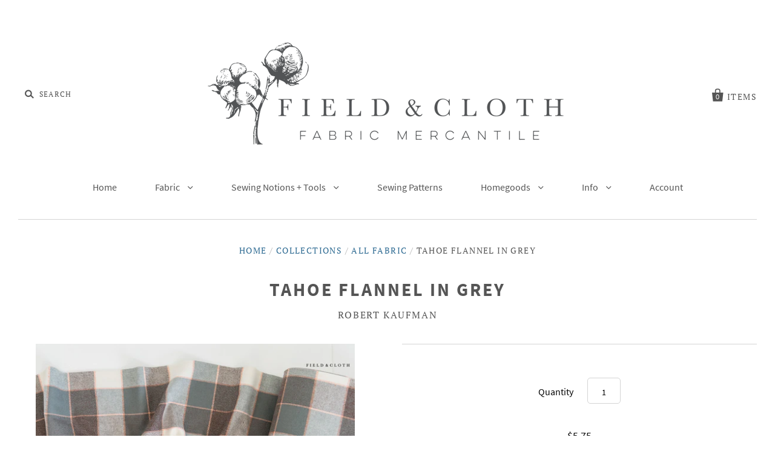

--- FILE ---
content_type: text/html; charset=utf-8
request_url: https://fieldandcloth.com/products/tahoe-flannel-in-grey
body_size: 19287
content:
<!doctype html>
<!--[if IE 7]><html class="no-js ie7 lt-ie8 lt-ie9 lt-ie10" lang="en"> <![endif]-->
<!--[if IE 8]><html class="no-js ie8 lt-ie9 lt-ie10" lang="en"> <![endif]-->
<!--[if IE 9]><html class="no-js ie9 lt-ie10"> <![endif]-->
<!--[if (gt IE 9)|!(IE)]><!--> <html class="no-js"> <!--<![endif]-->
<head>

  <meta charset="utf-8">
  <meta http-equiv="X-UA-Compatible" content="IE=edge,chrome=1">

  <title>
    Tahoe Flannel in Grey

    

    

    
      &ndash; Field &amp; Cloth
    
  </title>

  
    <meta name="description" content="All of your cozy plaid dreams will come true with this fabric. It is soft, it drapes nicely, and it has Autumn/Winter written all over it. Whether you are already welcoming the change of seasons, or wanting to encourage nature to change its sizzling course, Tahoe Flannel will do it for you.  Heat up that kettle for som" />
  

  

  <link rel="canonical" href="https://fieldandcloth.com/products/tahoe-flannel-in-grey" />
  <meta name="viewport" content="width=device-width" />

  <script>window.performance && window.performance.mark && window.performance.mark('shopify.content_for_header.start');</script><meta id="shopify-digital-wallet" name="shopify-digital-wallet" content="/24045689/digital_wallets/dialog">
<meta name="shopify-checkout-api-token" content="96a34af9da6f79e6d26b63651b475639">
<link rel="alternate" type="application/json+oembed" href="https://fieldandcloth.com/products/tahoe-flannel-in-grey.oembed">
<script async="async" src="/checkouts/internal/preloads.js?locale=en-US"></script>
<link rel="preconnect" href="https://shop.app" crossorigin="anonymous">
<script async="async" src="https://shop.app/checkouts/internal/preloads.js?locale=en-US&shop_id=24045689" crossorigin="anonymous"></script>
<script id="shopify-features" type="application/json">{"accessToken":"96a34af9da6f79e6d26b63651b475639","betas":["rich-media-storefront-analytics"],"domain":"fieldandcloth.com","predictiveSearch":true,"shopId":24045689,"locale":"en"}</script>
<script>var Shopify = Shopify || {};
Shopify.shop = "field-cloth.myshopify.com";
Shopify.locale = "en";
Shopify.currency = {"active":"USD","rate":"1.0"};
Shopify.country = "US";
Shopify.theme = {"name":"Pacific","id":33117569089,"schema_name":"Pacific","schema_version":"4.0.0","theme_store_id":705,"role":"main"};
Shopify.theme.handle = "null";
Shopify.theme.style = {"id":null,"handle":null};
Shopify.cdnHost = "fieldandcloth.com/cdn";
Shopify.routes = Shopify.routes || {};
Shopify.routes.root = "/";</script>
<script type="module">!function(o){(o.Shopify=o.Shopify||{}).modules=!0}(window);</script>
<script>!function(o){function n(){var o=[];function n(){o.push(Array.prototype.slice.apply(arguments))}return n.q=o,n}var t=o.Shopify=o.Shopify||{};t.loadFeatures=n(),t.autoloadFeatures=n()}(window);</script>
<script>
  window.ShopifyPay = window.ShopifyPay || {};
  window.ShopifyPay.apiHost = "shop.app\/pay";
  window.ShopifyPay.redirectState = null;
</script>
<script id="shop-js-analytics" type="application/json">{"pageType":"product"}</script>
<script defer="defer" async type="module" src="//fieldandcloth.com/cdn/shopifycloud/shop-js/modules/v2/client.init-shop-cart-sync_BdyHc3Nr.en.esm.js"></script>
<script defer="defer" async type="module" src="//fieldandcloth.com/cdn/shopifycloud/shop-js/modules/v2/chunk.common_Daul8nwZ.esm.js"></script>
<script type="module">
  await import("//fieldandcloth.com/cdn/shopifycloud/shop-js/modules/v2/client.init-shop-cart-sync_BdyHc3Nr.en.esm.js");
await import("//fieldandcloth.com/cdn/shopifycloud/shop-js/modules/v2/chunk.common_Daul8nwZ.esm.js");

  window.Shopify.SignInWithShop?.initShopCartSync?.({"fedCMEnabled":true,"windoidEnabled":true});

</script>
<script>
  window.Shopify = window.Shopify || {};
  if (!window.Shopify.featureAssets) window.Shopify.featureAssets = {};
  window.Shopify.featureAssets['shop-js'] = {"shop-cart-sync":["modules/v2/client.shop-cart-sync_QYOiDySF.en.esm.js","modules/v2/chunk.common_Daul8nwZ.esm.js"],"init-fed-cm":["modules/v2/client.init-fed-cm_DchLp9rc.en.esm.js","modules/v2/chunk.common_Daul8nwZ.esm.js"],"shop-button":["modules/v2/client.shop-button_OV7bAJc5.en.esm.js","modules/v2/chunk.common_Daul8nwZ.esm.js"],"init-windoid":["modules/v2/client.init-windoid_DwxFKQ8e.en.esm.js","modules/v2/chunk.common_Daul8nwZ.esm.js"],"shop-cash-offers":["modules/v2/client.shop-cash-offers_DWtL6Bq3.en.esm.js","modules/v2/chunk.common_Daul8nwZ.esm.js","modules/v2/chunk.modal_CQq8HTM6.esm.js"],"shop-toast-manager":["modules/v2/client.shop-toast-manager_CX9r1SjA.en.esm.js","modules/v2/chunk.common_Daul8nwZ.esm.js"],"init-shop-email-lookup-coordinator":["modules/v2/client.init-shop-email-lookup-coordinator_UhKnw74l.en.esm.js","modules/v2/chunk.common_Daul8nwZ.esm.js"],"pay-button":["modules/v2/client.pay-button_DzxNnLDY.en.esm.js","modules/v2/chunk.common_Daul8nwZ.esm.js"],"avatar":["modules/v2/client.avatar_BTnouDA3.en.esm.js"],"init-shop-cart-sync":["modules/v2/client.init-shop-cart-sync_BdyHc3Nr.en.esm.js","modules/v2/chunk.common_Daul8nwZ.esm.js"],"shop-login-button":["modules/v2/client.shop-login-button_D8B466_1.en.esm.js","modules/v2/chunk.common_Daul8nwZ.esm.js","modules/v2/chunk.modal_CQq8HTM6.esm.js"],"init-customer-accounts-sign-up":["modules/v2/client.init-customer-accounts-sign-up_C8fpPm4i.en.esm.js","modules/v2/client.shop-login-button_D8B466_1.en.esm.js","modules/v2/chunk.common_Daul8nwZ.esm.js","modules/v2/chunk.modal_CQq8HTM6.esm.js"],"init-shop-for-new-customer-accounts":["modules/v2/client.init-shop-for-new-customer-accounts_CVTO0Ztu.en.esm.js","modules/v2/client.shop-login-button_D8B466_1.en.esm.js","modules/v2/chunk.common_Daul8nwZ.esm.js","modules/v2/chunk.modal_CQq8HTM6.esm.js"],"init-customer-accounts":["modules/v2/client.init-customer-accounts_dRgKMfrE.en.esm.js","modules/v2/client.shop-login-button_D8B466_1.en.esm.js","modules/v2/chunk.common_Daul8nwZ.esm.js","modules/v2/chunk.modal_CQq8HTM6.esm.js"],"shop-follow-button":["modules/v2/client.shop-follow-button_CkZpjEct.en.esm.js","modules/v2/chunk.common_Daul8nwZ.esm.js","modules/v2/chunk.modal_CQq8HTM6.esm.js"],"lead-capture":["modules/v2/client.lead-capture_BntHBhfp.en.esm.js","modules/v2/chunk.common_Daul8nwZ.esm.js","modules/v2/chunk.modal_CQq8HTM6.esm.js"],"checkout-modal":["modules/v2/client.checkout-modal_CfxcYbTm.en.esm.js","modules/v2/chunk.common_Daul8nwZ.esm.js","modules/v2/chunk.modal_CQq8HTM6.esm.js"],"shop-login":["modules/v2/client.shop-login_Da4GZ2H6.en.esm.js","modules/v2/chunk.common_Daul8nwZ.esm.js","modules/v2/chunk.modal_CQq8HTM6.esm.js"],"payment-terms":["modules/v2/client.payment-terms_MV4M3zvL.en.esm.js","modules/v2/chunk.common_Daul8nwZ.esm.js","modules/v2/chunk.modal_CQq8HTM6.esm.js"]};
</script>
<script id="__st">var __st={"a":24045689,"offset":-21600,"reqid":"09358ddc-15c0-4f8c-9e8a-fe497d34df09-1769029625","pageurl":"fieldandcloth.com\/products\/tahoe-flannel-in-grey","u":"f84f2cc82087","p":"product","rtyp":"product","rid":1499350106177};</script>
<script>window.ShopifyPaypalV4VisibilityTracking = true;</script>
<script id="captcha-bootstrap">!function(){'use strict';const t='contact',e='account',n='new_comment',o=[[t,t],['blogs',n],['comments',n],[t,'customer']],c=[[e,'customer_login'],[e,'guest_login'],[e,'recover_customer_password'],[e,'create_customer']],r=t=>t.map((([t,e])=>`form[action*='/${t}']:not([data-nocaptcha='true']) input[name='form_type'][value='${e}']`)).join(','),a=t=>()=>t?[...document.querySelectorAll(t)].map((t=>t.form)):[];function s(){const t=[...o],e=r(t);return a(e)}const i='password',u='form_key',d=['recaptcha-v3-token','g-recaptcha-response','h-captcha-response',i],f=()=>{try{return window.sessionStorage}catch{return}},m='__shopify_v',_=t=>t.elements[u];function p(t,e,n=!1){try{const o=window.sessionStorage,c=JSON.parse(o.getItem(e)),{data:r}=function(t){const{data:e,action:n}=t;return t[m]||n?{data:e,action:n}:{data:t,action:n}}(c);for(const[e,n]of Object.entries(r))t.elements[e]&&(t.elements[e].value=n);n&&o.removeItem(e)}catch(o){console.error('form repopulation failed',{error:o})}}const l='form_type',E='cptcha';function T(t){t.dataset[E]=!0}const w=window,h=w.document,L='Shopify',v='ce_forms',y='captcha';let A=!1;((t,e)=>{const n=(g='f06e6c50-85a8-45c8-87d0-21a2b65856fe',I='https://cdn.shopify.com/shopifycloud/storefront-forms-hcaptcha/ce_storefront_forms_captcha_hcaptcha.v1.5.2.iife.js',D={infoText:'Protected by hCaptcha',privacyText:'Privacy',termsText:'Terms'},(t,e,n)=>{const o=w[L][v],c=o.bindForm;if(c)return c(t,g,e,D).then(n);var r;o.q.push([[t,g,e,D],n]),r=I,A||(h.body.append(Object.assign(h.createElement('script'),{id:'captcha-provider',async:!0,src:r})),A=!0)});var g,I,D;w[L]=w[L]||{},w[L][v]=w[L][v]||{},w[L][v].q=[],w[L][y]=w[L][y]||{},w[L][y].protect=function(t,e){n(t,void 0,e),T(t)},Object.freeze(w[L][y]),function(t,e,n,w,h,L){const[v,y,A,g]=function(t,e,n){const i=e?o:[],u=t?c:[],d=[...i,...u],f=r(d),m=r(i),_=r(d.filter((([t,e])=>n.includes(e))));return[a(f),a(m),a(_),s()]}(w,h,L),I=t=>{const e=t.target;return e instanceof HTMLFormElement?e:e&&e.form},D=t=>v().includes(t);t.addEventListener('submit',(t=>{const e=I(t);if(!e)return;const n=D(e)&&!e.dataset.hcaptchaBound&&!e.dataset.recaptchaBound,o=_(e),c=g().includes(e)&&(!o||!o.value);(n||c)&&t.preventDefault(),c&&!n&&(function(t){try{if(!f())return;!function(t){const e=f();if(!e)return;const n=_(t);if(!n)return;const o=n.value;o&&e.removeItem(o)}(t);const e=Array.from(Array(32),(()=>Math.random().toString(36)[2])).join('');!function(t,e){_(t)||t.append(Object.assign(document.createElement('input'),{type:'hidden',name:u})),t.elements[u].value=e}(t,e),function(t,e){const n=f();if(!n)return;const o=[...t.querySelectorAll(`input[type='${i}']`)].map((({name:t})=>t)),c=[...d,...o],r={};for(const[a,s]of new FormData(t).entries())c.includes(a)||(r[a]=s);n.setItem(e,JSON.stringify({[m]:1,action:t.action,data:r}))}(t,e)}catch(e){console.error('failed to persist form',e)}}(e),e.submit())}));const S=(t,e)=>{t&&!t.dataset[E]&&(n(t,e.some((e=>e===t))),T(t))};for(const o of['focusin','change'])t.addEventListener(o,(t=>{const e=I(t);D(e)&&S(e,y())}));const B=e.get('form_key'),M=e.get(l),P=B&&M;t.addEventListener('DOMContentLoaded',(()=>{const t=y();if(P)for(const e of t)e.elements[l].value===M&&p(e,B);[...new Set([...A(),...v().filter((t=>'true'===t.dataset.shopifyCaptcha))])].forEach((e=>S(e,t)))}))}(h,new URLSearchParams(w.location.search),n,t,e,['guest_login'])})(!0,!0)}();</script>
<script integrity="sha256-4kQ18oKyAcykRKYeNunJcIwy7WH5gtpwJnB7kiuLZ1E=" data-source-attribution="shopify.loadfeatures" defer="defer" src="//fieldandcloth.com/cdn/shopifycloud/storefront/assets/storefront/load_feature-a0a9edcb.js" crossorigin="anonymous"></script>
<script crossorigin="anonymous" defer="defer" src="//fieldandcloth.com/cdn/shopifycloud/storefront/assets/shopify_pay/storefront-65b4c6d7.js?v=20250812"></script>
<script data-source-attribution="shopify.dynamic_checkout.dynamic.init">var Shopify=Shopify||{};Shopify.PaymentButton=Shopify.PaymentButton||{isStorefrontPortableWallets:!0,init:function(){window.Shopify.PaymentButton.init=function(){};var t=document.createElement("script");t.src="https://fieldandcloth.com/cdn/shopifycloud/portable-wallets/latest/portable-wallets.en.js",t.type="module",document.head.appendChild(t)}};
</script>
<script data-source-attribution="shopify.dynamic_checkout.buyer_consent">
  function portableWalletsHideBuyerConsent(e){var t=document.getElementById("shopify-buyer-consent"),n=document.getElementById("shopify-subscription-policy-button");t&&n&&(t.classList.add("hidden"),t.setAttribute("aria-hidden","true"),n.removeEventListener("click",e))}function portableWalletsShowBuyerConsent(e){var t=document.getElementById("shopify-buyer-consent"),n=document.getElementById("shopify-subscription-policy-button");t&&n&&(t.classList.remove("hidden"),t.removeAttribute("aria-hidden"),n.addEventListener("click",e))}window.Shopify?.PaymentButton&&(window.Shopify.PaymentButton.hideBuyerConsent=portableWalletsHideBuyerConsent,window.Shopify.PaymentButton.showBuyerConsent=portableWalletsShowBuyerConsent);
</script>
<script data-source-attribution="shopify.dynamic_checkout.cart.bootstrap">document.addEventListener("DOMContentLoaded",(function(){function t(){return document.querySelector("shopify-accelerated-checkout-cart, shopify-accelerated-checkout")}if(t())Shopify.PaymentButton.init();else{new MutationObserver((function(e,n){t()&&(Shopify.PaymentButton.init(),n.disconnect())})).observe(document.body,{childList:!0,subtree:!0})}}));
</script>
<link id="shopify-accelerated-checkout-styles" rel="stylesheet" media="screen" href="https://fieldandcloth.com/cdn/shopifycloud/portable-wallets/latest/accelerated-checkout-backwards-compat.css" crossorigin="anonymous">
<style id="shopify-accelerated-checkout-cart">
        #shopify-buyer-consent {
  margin-top: 1em;
  display: inline-block;
  width: 100%;
}

#shopify-buyer-consent.hidden {
  display: none;
}

#shopify-subscription-policy-button {
  background: none;
  border: none;
  padding: 0;
  text-decoration: underline;
  font-size: inherit;
  cursor: pointer;
}

#shopify-subscription-policy-button::before {
  box-shadow: none;
}

      </style>

<script>window.performance && window.performance.mark && window.performance.mark('shopify.content_for_header.end');</script>

  
  















<meta property="og:site_name" content="Field &amp; Cloth">
<meta property="og:url" content="https://fieldandcloth.com/products/tahoe-flannel-in-grey">
<meta property="og:title" content="Tahoe Flannel in Grey">
<meta property="og:type" content="website">
<meta property="og:description" content="All of your cozy plaid dreams will come true with this fabric. It is soft, it drapes nicely, and it has Autumn/Winter written all over it. Whether you are already welcoming the change of seasons, or wanting to encourage nature to change its sizzling course, Tahoe Flannel will do it for you.  Heat up that kettle for som">




    
    
    

    
    
    <meta
      property="og:image"
      content="https://fieldandcloth.com/cdn/shop/products/20180916_0314editedsmalllogo_1200x857.jpg?v=1537402583"
    />
    <meta
      property="og:image:secure_url"
      content="https://fieldandcloth.com/cdn/shop/products/20180916_0314editedsmalllogo_1200x857.jpg?v=1537402583"
    />
    <meta property="og:image:width" content="1200" />
    <meta property="og:image:height" content="857" />
    <meta property="og:image:alt" content="Tahoe Flannel in Grey" />
  
















<meta name="twitter:title" content="Tahoe Flannel in Grey">
<meta name="twitter:description" content="All of your cozy plaid dreams will come true with this fabric. It is soft, it drapes nicely, and it has Autumn/Winter written all over it. Whether you are already welcoming the change of seasons, or wanting to encourage nature to change its sizzling course, Tahoe Flannel will do it for you.  Heat up that kettle for som">


    
    
    
      
      
      <meta name="twitter:card" content="summary_large_image">
    
    
    <meta
      property="twitter:image"
      content="https://fieldandcloth.com/cdn/shop/products/20180916_0314editedsmalllogo_1200x600_crop_center.jpg?v=1537402583"
    />
    <meta property="twitter:image:width" content="1200" />
    <meta property="twitter:image:height" content="600" />
    <meta property="twitter:image:alt" content="Tahoe Flannel in Grey" />
  



  <!-- Theme CSS -->
  <link href="//fieldandcloth.com/cdn/shop/t/4/assets/theme.scss.css?v=125566996770347261981725474961" rel="stylesheet" type="text/css" media="all" />

  <!-- Third Party JS Libraries -->
  <script src="//fieldandcloth.com/cdn/shop/t/4/assets/modernizr-2.8.2.min.js?v=183020859231120956941536861293" type="text/javascript"></script>

  <!-- Add media query support to IE8 -->
  <!--[if lt IE 9]>
  <script src="//fieldandcloth.com/cdn/shop/t/4/assets/respond.min.js?v=52248677837542619231536861294"></script>
  <link href="//fieldandcloth.com/cdn/shop/t/4/assets/respond-proxy.html" id="respond-proxy" rel="respond-proxy" />
  
  <link href="//fieldandcloth.com/search?q=9d7c5cb8c529f4feb21aae4735c5c9a2" id="respond-redirect" rel="respond-redirect" />
  <script src="//fieldandcloth.com/search?q=9d7c5cb8c529f4feb21aae4735c5c9a2" type="text/javascript"></script>
  <![endif]-->

  <!-- Theme object -->
  <script>

  window.Shop = {};

  Shop.version = "4.0.0";

  Shop.currency = "USD";
  Shop.moneyFormat = "${{amount}}";
  Shop.moneyFormatCurrency = "${{amount}} USD";
  Shop.cartQuantityError = {
    title: "Not available",
    message: "You can only have ** quantity ** ** title ** in your cart.",
    button: "Okay",
  };

  

  

  

  
    /*
      Override the default Shop.moneyFormat for recalculating
      prices on the product and cart templates.
    */
    Shop.currencySwitcher = true;
    Shop.moneyFormat = "${{amount}}";
    Shop.currencySwitcherFormat = "money_with_currency_format";
    Shop.defaultCurrency = Shop.currency;
  

</script>


<link href="https://monorail-edge.shopifysvc.com" rel="dns-prefetch">
<script>(function(){if ("sendBeacon" in navigator && "performance" in window) {try {var session_token_from_headers = performance.getEntriesByType('navigation')[0].serverTiming.find(x => x.name == '_s').description;} catch {var session_token_from_headers = undefined;}var session_cookie_matches = document.cookie.match(/_shopify_s=([^;]*)/);var session_token_from_cookie = session_cookie_matches && session_cookie_matches.length === 2 ? session_cookie_matches[1] : "";var session_token = session_token_from_headers || session_token_from_cookie || "";function handle_abandonment_event(e) {var entries = performance.getEntries().filter(function(entry) {return /monorail-edge.shopifysvc.com/.test(entry.name);});if (!window.abandonment_tracked && entries.length === 0) {window.abandonment_tracked = true;var currentMs = Date.now();var navigation_start = performance.timing.navigationStart;var payload = {shop_id: 24045689,url: window.location.href,navigation_start,duration: currentMs - navigation_start,session_token,page_type: "product"};window.navigator.sendBeacon("https://monorail-edge.shopifysvc.com/v1/produce", JSON.stringify({schema_id: "online_store_buyer_site_abandonment/1.1",payload: payload,metadata: {event_created_at_ms: currentMs,event_sent_at_ms: currentMs}}));}}window.addEventListener('pagehide', handle_abandonment_event);}}());</script>
<script id="web-pixels-manager-setup">(function e(e,d,r,n,o){if(void 0===o&&(o={}),!Boolean(null===(a=null===(i=window.Shopify)||void 0===i?void 0:i.analytics)||void 0===a?void 0:a.replayQueue)){var i,a;window.Shopify=window.Shopify||{};var t=window.Shopify;t.analytics=t.analytics||{};var s=t.analytics;s.replayQueue=[],s.publish=function(e,d,r){return s.replayQueue.push([e,d,r]),!0};try{self.performance.mark("wpm:start")}catch(e){}var l=function(){var e={modern:/Edge?\/(1{2}[4-9]|1[2-9]\d|[2-9]\d{2}|\d{4,})\.\d+(\.\d+|)|Firefox\/(1{2}[4-9]|1[2-9]\d|[2-9]\d{2}|\d{4,})\.\d+(\.\d+|)|Chrom(ium|e)\/(9{2}|\d{3,})\.\d+(\.\d+|)|(Maci|X1{2}).+ Version\/(15\.\d+|(1[6-9]|[2-9]\d|\d{3,})\.\d+)([,.]\d+|)( \(\w+\)|)( Mobile\/\w+|) Safari\/|Chrome.+OPR\/(9{2}|\d{3,})\.\d+\.\d+|(CPU[ +]OS|iPhone[ +]OS|CPU[ +]iPhone|CPU IPhone OS|CPU iPad OS)[ +]+(15[._]\d+|(1[6-9]|[2-9]\d|\d{3,})[._]\d+)([._]\d+|)|Android:?[ /-](13[3-9]|1[4-9]\d|[2-9]\d{2}|\d{4,})(\.\d+|)(\.\d+|)|Android.+Firefox\/(13[5-9]|1[4-9]\d|[2-9]\d{2}|\d{4,})\.\d+(\.\d+|)|Android.+Chrom(ium|e)\/(13[3-9]|1[4-9]\d|[2-9]\d{2}|\d{4,})\.\d+(\.\d+|)|SamsungBrowser\/([2-9]\d|\d{3,})\.\d+/,legacy:/Edge?\/(1[6-9]|[2-9]\d|\d{3,})\.\d+(\.\d+|)|Firefox\/(5[4-9]|[6-9]\d|\d{3,})\.\d+(\.\d+|)|Chrom(ium|e)\/(5[1-9]|[6-9]\d|\d{3,})\.\d+(\.\d+|)([\d.]+$|.*Safari\/(?![\d.]+ Edge\/[\d.]+$))|(Maci|X1{2}).+ Version\/(10\.\d+|(1[1-9]|[2-9]\d|\d{3,})\.\d+)([,.]\d+|)( \(\w+\)|)( Mobile\/\w+|) Safari\/|Chrome.+OPR\/(3[89]|[4-9]\d|\d{3,})\.\d+\.\d+|(CPU[ +]OS|iPhone[ +]OS|CPU[ +]iPhone|CPU IPhone OS|CPU iPad OS)[ +]+(10[._]\d+|(1[1-9]|[2-9]\d|\d{3,})[._]\d+)([._]\d+|)|Android:?[ /-](13[3-9]|1[4-9]\d|[2-9]\d{2}|\d{4,})(\.\d+|)(\.\d+|)|Mobile Safari.+OPR\/([89]\d|\d{3,})\.\d+\.\d+|Android.+Firefox\/(13[5-9]|1[4-9]\d|[2-9]\d{2}|\d{4,})\.\d+(\.\d+|)|Android.+Chrom(ium|e)\/(13[3-9]|1[4-9]\d|[2-9]\d{2}|\d{4,})\.\d+(\.\d+|)|Android.+(UC? ?Browser|UCWEB|U3)[ /]?(15\.([5-9]|\d{2,})|(1[6-9]|[2-9]\d|\d{3,})\.\d+)\.\d+|SamsungBrowser\/(5\.\d+|([6-9]|\d{2,})\.\d+)|Android.+MQ{2}Browser\/(14(\.(9|\d{2,})|)|(1[5-9]|[2-9]\d|\d{3,})(\.\d+|))(\.\d+|)|K[Aa][Ii]OS\/(3\.\d+|([4-9]|\d{2,})\.\d+)(\.\d+|)/},d=e.modern,r=e.legacy,n=navigator.userAgent;return n.match(d)?"modern":n.match(r)?"legacy":"unknown"}(),u="modern"===l?"modern":"legacy",c=(null!=n?n:{modern:"",legacy:""})[u],f=function(e){return[e.baseUrl,"/wpm","/b",e.hashVersion,"modern"===e.buildTarget?"m":"l",".js"].join("")}({baseUrl:d,hashVersion:r,buildTarget:u}),m=function(e){var d=e.version,r=e.bundleTarget,n=e.surface,o=e.pageUrl,i=e.monorailEndpoint;return{emit:function(e){var a=e.status,t=e.errorMsg,s=(new Date).getTime(),l=JSON.stringify({metadata:{event_sent_at_ms:s},events:[{schema_id:"web_pixels_manager_load/3.1",payload:{version:d,bundle_target:r,page_url:o,status:a,surface:n,error_msg:t},metadata:{event_created_at_ms:s}}]});if(!i)return console&&console.warn&&console.warn("[Web Pixels Manager] No Monorail endpoint provided, skipping logging."),!1;try{return self.navigator.sendBeacon.bind(self.navigator)(i,l)}catch(e){}var u=new XMLHttpRequest;try{return u.open("POST",i,!0),u.setRequestHeader("Content-Type","text/plain"),u.send(l),!0}catch(e){return console&&console.warn&&console.warn("[Web Pixels Manager] Got an unhandled error while logging to Monorail."),!1}}}}({version:r,bundleTarget:l,surface:e.surface,pageUrl:self.location.href,monorailEndpoint:e.monorailEndpoint});try{o.browserTarget=l,function(e){var d=e.src,r=e.async,n=void 0===r||r,o=e.onload,i=e.onerror,a=e.sri,t=e.scriptDataAttributes,s=void 0===t?{}:t,l=document.createElement("script"),u=document.querySelector("head"),c=document.querySelector("body");if(l.async=n,l.src=d,a&&(l.integrity=a,l.crossOrigin="anonymous"),s)for(var f in s)if(Object.prototype.hasOwnProperty.call(s,f))try{l.dataset[f]=s[f]}catch(e){}if(o&&l.addEventListener("load",o),i&&l.addEventListener("error",i),u)u.appendChild(l);else{if(!c)throw new Error("Did not find a head or body element to append the script");c.appendChild(l)}}({src:f,async:!0,onload:function(){if(!function(){var e,d;return Boolean(null===(d=null===(e=window.Shopify)||void 0===e?void 0:e.analytics)||void 0===d?void 0:d.initialized)}()){var d=window.webPixelsManager.init(e)||void 0;if(d){var r=window.Shopify.analytics;r.replayQueue.forEach((function(e){var r=e[0],n=e[1],o=e[2];d.publishCustomEvent(r,n,o)})),r.replayQueue=[],r.publish=d.publishCustomEvent,r.visitor=d.visitor,r.initialized=!0}}},onerror:function(){return m.emit({status:"failed",errorMsg:"".concat(f," has failed to load")})},sri:function(e){var d=/^sha384-[A-Za-z0-9+/=]+$/;return"string"==typeof e&&d.test(e)}(c)?c:"",scriptDataAttributes:o}),m.emit({status:"loading"})}catch(e){m.emit({status:"failed",errorMsg:(null==e?void 0:e.message)||"Unknown error"})}}})({shopId: 24045689,storefrontBaseUrl: "https://fieldandcloth.com",extensionsBaseUrl: "https://extensions.shopifycdn.com/cdn/shopifycloud/web-pixels-manager",monorailEndpoint: "https://monorail-edge.shopifysvc.com/unstable/produce_batch",surface: "storefront-renderer",enabledBetaFlags: ["2dca8a86"],webPixelsConfigList: [{"id":"shopify-app-pixel","configuration":"{}","eventPayloadVersion":"v1","runtimeContext":"STRICT","scriptVersion":"0450","apiClientId":"shopify-pixel","type":"APP","privacyPurposes":["ANALYTICS","MARKETING"]},{"id":"shopify-custom-pixel","eventPayloadVersion":"v1","runtimeContext":"LAX","scriptVersion":"0450","apiClientId":"shopify-pixel","type":"CUSTOM","privacyPurposes":["ANALYTICS","MARKETING"]}],isMerchantRequest: false,initData: {"shop":{"name":"Field \u0026 Cloth","paymentSettings":{"currencyCode":"USD"},"myshopifyDomain":"field-cloth.myshopify.com","countryCode":"US","storefrontUrl":"https:\/\/fieldandcloth.com"},"customer":null,"cart":null,"checkout":null,"productVariants":[{"price":{"amount":5.75,"currencyCode":"USD"},"product":{"title":"Tahoe Flannel in Grey","vendor":"Robert Kaufman","id":"1499350106177","untranslatedTitle":"Tahoe Flannel in Grey","url":"\/products\/tahoe-flannel-in-grey","type":"Fabric"},"id":"13719170613313","image":{"src":"\/\/fieldandcloth.com\/cdn\/shop\/products\/20180916_0314editedsmalllogo.jpg?v=1537402583"},"sku":"SRKF-16406-12","title":"Default Title","untranslatedTitle":"Default Title"}],"purchasingCompany":null},},"https://fieldandcloth.com/cdn","fcfee988w5aeb613cpc8e4bc33m6693e112",{"modern":"","legacy":""},{"shopId":"24045689","storefrontBaseUrl":"https:\/\/fieldandcloth.com","extensionBaseUrl":"https:\/\/extensions.shopifycdn.com\/cdn\/shopifycloud\/web-pixels-manager","surface":"storefront-renderer","enabledBetaFlags":"[\"2dca8a86\"]","isMerchantRequest":"false","hashVersion":"fcfee988w5aeb613cpc8e4bc33m6693e112","publish":"custom","events":"[[\"page_viewed\",{}],[\"product_viewed\",{\"productVariant\":{\"price\":{\"amount\":5.75,\"currencyCode\":\"USD\"},\"product\":{\"title\":\"Tahoe Flannel in Grey\",\"vendor\":\"Robert Kaufman\",\"id\":\"1499350106177\",\"untranslatedTitle\":\"Tahoe Flannel in Grey\",\"url\":\"\/products\/tahoe-flannel-in-grey\",\"type\":\"Fabric\"},\"id\":\"13719170613313\",\"image\":{\"src\":\"\/\/fieldandcloth.com\/cdn\/shop\/products\/20180916_0314editedsmalllogo.jpg?v=1537402583\"},\"sku\":\"SRKF-16406-12\",\"title\":\"Default Title\",\"untranslatedTitle\":\"Default Title\"}}]]"});</script><script>
  window.ShopifyAnalytics = window.ShopifyAnalytics || {};
  window.ShopifyAnalytics.meta = window.ShopifyAnalytics.meta || {};
  window.ShopifyAnalytics.meta.currency = 'USD';
  var meta = {"product":{"id":1499350106177,"gid":"gid:\/\/shopify\/Product\/1499350106177","vendor":"Robert Kaufman","type":"Fabric","handle":"tahoe-flannel-in-grey","variants":[{"id":13719170613313,"price":575,"name":"Tahoe Flannel in Grey","public_title":null,"sku":"SRKF-16406-12"}],"remote":false},"page":{"pageType":"product","resourceType":"product","resourceId":1499350106177,"requestId":"09358ddc-15c0-4f8c-9e8a-fe497d34df09-1769029625"}};
  for (var attr in meta) {
    window.ShopifyAnalytics.meta[attr] = meta[attr];
  }
</script>
<script class="analytics">
  (function () {
    var customDocumentWrite = function(content) {
      var jquery = null;

      if (window.jQuery) {
        jquery = window.jQuery;
      } else if (window.Checkout && window.Checkout.$) {
        jquery = window.Checkout.$;
      }

      if (jquery) {
        jquery('body').append(content);
      }
    };

    var hasLoggedConversion = function(token) {
      if (token) {
        return document.cookie.indexOf('loggedConversion=' + token) !== -1;
      }
      return false;
    }

    var setCookieIfConversion = function(token) {
      if (token) {
        var twoMonthsFromNow = new Date(Date.now());
        twoMonthsFromNow.setMonth(twoMonthsFromNow.getMonth() + 2);

        document.cookie = 'loggedConversion=' + token + '; expires=' + twoMonthsFromNow;
      }
    }

    var trekkie = window.ShopifyAnalytics.lib = window.trekkie = window.trekkie || [];
    if (trekkie.integrations) {
      return;
    }
    trekkie.methods = [
      'identify',
      'page',
      'ready',
      'track',
      'trackForm',
      'trackLink'
    ];
    trekkie.factory = function(method) {
      return function() {
        var args = Array.prototype.slice.call(arguments);
        args.unshift(method);
        trekkie.push(args);
        return trekkie;
      };
    };
    for (var i = 0; i < trekkie.methods.length; i++) {
      var key = trekkie.methods[i];
      trekkie[key] = trekkie.factory(key);
    }
    trekkie.load = function(config) {
      trekkie.config = config || {};
      trekkie.config.initialDocumentCookie = document.cookie;
      var first = document.getElementsByTagName('script')[0];
      var script = document.createElement('script');
      script.type = 'text/javascript';
      script.onerror = function(e) {
        var scriptFallback = document.createElement('script');
        scriptFallback.type = 'text/javascript';
        scriptFallback.onerror = function(error) {
                var Monorail = {
      produce: function produce(monorailDomain, schemaId, payload) {
        var currentMs = new Date().getTime();
        var event = {
          schema_id: schemaId,
          payload: payload,
          metadata: {
            event_created_at_ms: currentMs,
            event_sent_at_ms: currentMs
          }
        };
        return Monorail.sendRequest("https://" + monorailDomain + "/v1/produce", JSON.stringify(event));
      },
      sendRequest: function sendRequest(endpointUrl, payload) {
        // Try the sendBeacon API
        if (window && window.navigator && typeof window.navigator.sendBeacon === 'function' && typeof window.Blob === 'function' && !Monorail.isIos12()) {
          var blobData = new window.Blob([payload], {
            type: 'text/plain'
          });

          if (window.navigator.sendBeacon(endpointUrl, blobData)) {
            return true;
          } // sendBeacon was not successful

        } // XHR beacon

        var xhr = new XMLHttpRequest();

        try {
          xhr.open('POST', endpointUrl);
          xhr.setRequestHeader('Content-Type', 'text/plain');
          xhr.send(payload);
        } catch (e) {
          console.log(e);
        }

        return false;
      },
      isIos12: function isIos12() {
        return window.navigator.userAgent.lastIndexOf('iPhone; CPU iPhone OS 12_') !== -1 || window.navigator.userAgent.lastIndexOf('iPad; CPU OS 12_') !== -1;
      }
    };
    Monorail.produce('monorail-edge.shopifysvc.com',
      'trekkie_storefront_load_errors/1.1',
      {shop_id: 24045689,
      theme_id: 33117569089,
      app_name: "storefront",
      context_url: window.location.href,
      source_url: "//fieldandcloth.com/cdn/s/trekkie.storefront.cd680fe47e6c39ca5d5df5f0a32d569bc48c0f27.min.js"});

        };
        scriptFallback.async = true;
        scriptFallback.src = '//fieldandcloth.com/cdn/s/trekkie.storefront.cd680fe47e6c39ca5d5df5f0a32d569bc48c0f27.min.js';
        first.parentNode.insertBefore(scriptFallback, first);
      };
      script.async = true;
      script.src = '//fieldandcloth.com/cdn/s/trekkie.storefront.cd680fe47e6c39ca5d5df5f0a32d569bc48c0f27.min.js';
      first.parentNode.insertBefore(script, first);
    };
    trekkie.load(
      {"Trekkie":{"appName":"storefront","development":false,"defaultAttributes":{"shopId":24045689,"isMerchantRequest":null,"themeId":33117569089,"themeCityHash":"14616599805170991971","contentLanguage":"en","currency":"USD","eventMetadataId":"88cdd708-1eef-4282-aadd-bbf105becf29"},"isServerSideCookieWritingEnabled":true,"monorailRegion":"shop_domain","enabledBetaFlags":["65f19447"]},"Session Attribution":{},"S2S":{"facebookCapiEnabled":false,"source":"trekkie-storefront-renderer","apiClientId":580111}}
    );

    var loaded = false;
    trekkie.ready(function() {
      if (loaded) return;
      loaded = true;

      window.ShopifyAnalytics.lib = window.trekkie;

      var originalDocumentWrite = document.write;
      document.write = customDocumentWrite;
      try { window.ShopifyAnalytics.merchantGoogleAnalytics.call(this); } catch(error) {};
      document.write = originalDocumentWrite;

      window.ShopifyAnalytics.lib.page(null,{"pageType":"product","resourceType":"product","resourceId":1499350106177,"requestId":"09358ddc-15c0-4f8c-9e8a-fe497d34df09-1769029625","shopifyEmitted":true});

      var match = window.location.pathname.match(/checkouts\/(.+)\/(thank_you|post_purchase)/)
      var token = match? match[1]: undefined;
      if (!hasLoggedConversion(token)) {
        setCookieIfConversion(token);
        window.ShopifyAnalytics.lib.track("Viewed Product",{"currency":"USD","variantId":13719170613313,"productId":1499350106177,"productGid":"gid:\/\/shopify\/Product\/1499350106177","name":"Tahoe Flannel in Grey","price":"5.75","sku":"SRKF-16406-12","brand":"Robert Kaufman","variant":null,"category":"Fabric","nonInteraction":true,"remote":false},undefined,undefined,{"shopifyEmitted":true});
      window.ShopifyAnalytics.lib.track("monorail:\/\/trekkie_storefront_viewed_product\/1.1",{"currency":"USD","variantId":13719170613313,"productId":1499350106177,"productGid":"gid:\/\/shopify\/Product\/1499350106177","name":"Tahoe Flannel in Grey","price":"5.75","sku":"SRKF-16406-12","brand":"Robert Kaufman","variant":null,"category":"Fabric","nonInteraction":true,"remote":false,"referer":"https:\/\/fieldandcloth.com\/products\/tahoe-flannel-in-grey"});
      }
    });


        var eventsListenerScript = document.createElement('script');
        eventsListenerScript.async = true;
        eventsListenerScript.src = "//fieldandcloth.com/cdn/shopifycloud/storefront/assets/shop_events_listener-3da45d37.js";
        document.getElementsByTagName('head')[0].appendChild(eventsListenerScript);

})();</script>
<script
  defer
  src="https://fieldandcloth.com/cdn/shopifycloud/perf-kit/shopify-perf-kit-3.0.4.min.js"
  data-application="storefront-renderer"
  data-shop-id="24045689"
  data-render-region="gcp-us-central1"
  data-page-type="product"
  data-theme-instance-id="33117569089"
  data-theme-name="Pacific"
  data-theme-version="4.0.0"
  data-monorail-region="shop_domain"
  data-resource-timing-sampling-rate="10"
  data-shs="true"
  data-shs-beacon="true"
  data-shs-export-with-fetch="true"
  data-shs-logs-sample-rate="1"
  data-shs-beacon-endpoint="https://fieldandcloth.com/api/collect"
></script>
</head>




<body class=" sidebar-disabled template-product">
  <script>
    window.Pacific = {};
    Pacific.settings = {"favicon":null,"main-background-image":null,"background-color":"#ffffff","body-text-color":"#080808","accent-color":"#2d6a92","heading-color":"#555555","meta-color":"#555555","error-color":"#d60000","border-color":"#d4d4d4","primary-button-background":"#080808","primary-button-color":"#ffffff","secondary-button-background":"#000000","secondary-button-color":"#ffffff","disabled-button-background":"#888888","disabled-button-color":"#ffffff","header-text-color":"#555555","header-promo-background-color":"#000000","header-promo-text-color":"#ffffff","header-promo-link-color":"#e61c1c","footer-text-color":"#555555","font_body":{"error":"json not allowed for this object"},"font_logo":{"error":"json not allowed for this object"},"store-title-font-small-caps":true,"font_heading":{"error":"json not allowed for this object"},"heading-font-small-caps":true,"font_section":{"error":"json not allowed for this object"},"font_meta":{"error":"json not allowed for this object"},"font_button":{"error":"json not allowed for this object"},"button-font-small-caps":true,"enable-sidebar":"not-home","sidebar-link-list-1":"fabric","sidebar-link-list-2":"sewing-notions-tools","sidebar-link-list-3":"sewing-patterns","product_text_style":"under","product_image_flip":true,"social_default_image":null,"social-facebook-url":"","social-twitter-url":"","social-google-url":"","social-pinterest-url":"","social-instagram-url":"https:\/\/instagram.com\/fieldandcloth","social-kickstarter-url":"","social-vimeo-url":"","social-youtube-url":"","social-email-address":"","social-rss-url":"","product-show-share-buttons":true,"blog-show-share-buttons":true,"share-widget-facebook":true,"share-widget-twitter":true,"share-widget-pinterest":true,"share-widget-fancy":false,"share-widget-google-plus":false,"share-widget-email":true,"enable_currency_converter":false,"currency_display_format":"money_format","currency_converter_currencies":"USD","currency_converter_default":"USD","checkout_header_image":null,"checkout_logo_image":"\/\/fieldandcloth.com\/cdn\/shop\/files\/LOGOField___Cloth_Circle_LogoHorizontal_Wtag_copy_6ac52fa8-ff17-4b4f-9739-5153870ebfb4.png?v=1613725974","checkout_logo_position":"left","checkout_logo_size":"medium","checkout_body_background_image":null,"checkout_body_background_color":"#fff","checkout_input_background_color_mode":"white","checkout_sidebar_background_image":null,"checkout_sidebar_background_color":"#fafafa","checkout_heading_font":"Source Sans Pro","checkout_body_font":"Source Sans Pro","checkout_accent_color":"#0e6fae","checkout_button_color":"#01080d","checkout_error_color":"#e32c2b","enable_currency_switcher":true,"currency-switcher-format":"money_format","currency-switcher-supported-currencies":"CAD USD","blog-show-author":false,"blog-show-tags":true,"blog-show-rss-icon":true,"blog-show-comment-count":true,"customer_layout":"customer_area"};
  </script>
  <div id="shopify-section-pxs-announcement-bar" class="shopify-section"><script
  type="application/json"
  data-section-type="pxs-announcement-bar"
  data-section-id="pxs-announcement-bar"
></script>












  </div>
  <div id="shopify-section-header" class="shopify-section section-header">
<div data-section-id="header" data-section-type="header">
  <script
    type="application/json"
    data-section-data>
    {
      "currency": {
        "enable": false,
        "shop_currency": "USD",
        "default_currency": "USD",
        "display_format": "money_format",
        "money_format": "${{amount}}",
        "money_format_no_currency": "${{amount}}",
        "money_format_currency": "${{amount}} USD"
      }
    }
  </script><div class="main-header-wrapper">
    <header class="main-header clearfix" role="banner">

      <form class="header-search-form" action="/search" method="get">
        <input class="header-search-input" name="q" type="text" placeholder="Search" />
      </form>

      <div class="branding">
        
          

          <a class="logo" href="/">
            

            

  

  <img
    src="//fieldandcloth.com/cdn/shop/files/LOGOField___Cloth_Circle_LogoHorizontal_Wtag_copy_6ac52fa8-ff17-4b4f-9739-5153870ebfb4_597x200.png?v=1613725974"
    alt="Field &amp; Cloth"

    
      data-rimg
      srcset="//fieldandcloth.com/cdn/shop/files/LOGOField___Cloth_Circle_LogoHorizontal_Wtag_copy_6ac52fa8-ff17-4b4f-9739-5153870ebfb4_597x200.png?v=1613725974 1x"
    

    
    style="
              max-width: 200px;
            "
    
  >




          </a>

          
        
      </div>

      <div class="header-tools">
        <a class="cart-count contain-count" href="/cart">
          <span class="bag-count">0</span>
          <span class="bag-text">items</span>
        </a>

        


      </div>

      <div class="mobile-header-tools">
        <span class="mobile-header-search-toggle">&#57346;</span>
        <a class="mobile-cart-count contain-count" href="/cart">&#57348; <span class="bag-count">0</span></a>
        <span class="mobile-navigation-toggle"><span></span></span>
      </div>

      <nav class="navigation">
        <ul class="navigation-tier tier-1">
          
            

            

            
              
              


              <li
                class=" regular-nav"
                
              >
                <a href="/">Home </a>
                
              </li>
            
          
            

            

            
              
              


              <li
                class="has-dropdown regular-nav"
                
                  aria-haspopup="true"
                  aria-controls="menu-item-fabric"
                  aria-expanded="false"
                
              >
                <a href="/collections/fabric">Fabric <span class="mobile-tier-toggle"></span></a>
                
                  
                  


  <ul
    id="menu-item-fabric"
    class="navigation-tier tier-2"
  >
    
      
      


      <li
        class=" regular-nav"
        aria-haspopup="true"
        aria-expanded="false"
        aria-controls="menu-item-all-fabric"
      >
        <a href="/collections/fabric">All Fabric </a>
        
      </li>
    
      
      


      <li
        class=" regular-nav"
        aria-haspopup="true"
        aria-expanded="false"
        aria-controls="menu-item-just-arrived"
      >
        <a href="/collections/whats-new">Just Arrived </a>
        
      </li>
    
      
      


      <li
        class=" regular-nav"
        aria-haspopup="true"
        aria-expanded="false"
        aria-controls="menu-item-chambray"
      >
        <a href="/collections/lightweight-denim">Chambray </a>
        
      </li>
    
      
      


      <li
        class=" regular-nav"
        aria-haspopup="true"
        aria-expanded="false"
        aria-controls="menu-item-cotton-lawn"
      >
        <a href="/collections/cotton-lawn">Cotton Lawn </a>
        
      </li>
    
      
      


      <li
        class=" regular-nav"
        aria-haspopup="true"
        aria-expanded="false"
        aria-controls="menu-item-curated-bundles"
      >
        <a href="/collections/bundles">Curated Bundles </a>
        
      </li>
    
      
      


      <li
        class=" regular-nav"
        aria-haspopup="true"
        aria-expanded="false"
        aria-controls="menu-item-flannel"
      >
        <a href="/collections/flannel">Flannel </a>
        
      </li>
    
      
      


      <li
        class=" regular-nav"
        aria-haspopup="true"
        aria-expanded="false"
        aria-controls="menu-item-gauze"
      >
        <a href="/collections/double-gauze">Gauze </a>
        
      </li>
    
      
      


      <li
        class=" regular-nav"
        aria-haspopup="true"
        aria-expanded="false"
        aria-controls="menu-item-linen"
      >
        <a href="/collections/linen">Linen </a>
        
      </li>
    
      
      


      <li
        class=" regular-nav"
        aria-haspopup="true"
        aria-expanded="false"
        aria-controls="menu-item-linen-blend"
      >
        <a href="/collections/linen-blend">Linen Blend </a>
        
      </li>
    
      
      


      <li
        class=" regular-nav"
        aria-haspopup="true"
        aria-expanded="false"
        aria-controls="menu-item-quilting-cotton"
      >
        <a href="/collections/quilting-cotton">Quilting Cotton </a>
        
      </li>
    
      
      


      <li
        class=" regular-nav"
        aria-haspopup="true"
        aria-expanded="false"
        aria-controls="menu-item-woven-cotton"
      >
        <a href="/collections/woven-cotton">Woven Cotton </a>
        
      </li>
    
  </ul>


                
              </li>
            
          
            

            

            
              
              


              <li
                class="has-dropdown regular-nav"
                
                  aria-haspopup="true"
                  aria-controls="menu-item-sewing-notions-tools"
                  aria-expanded="false"
                
              >
                <a href="/collections/sewing-notions">Sewing Notions + Tools <span class="mobile-tier-toggle"></span></a>
                
                  
                  


  <ul
    id="menu-item-sewing-notions-tools"
    class="navigation-tier tier-2"
  >
    
      
      


      <li
        class=" regular-nav"
        aria-haspopup="true"
        aria-expanded="false"
        aria-controls="menu-item-tools"
      >
        <a href="/collections/tools">Tools </a>
        
      </li>
    
      
      


      <li
        class=" regular-nav"
        aria-haspopup="true"
        aria-expanded="false"
        aria-controls="menu-item-buttons"
      >
        <a href="/collections/wooden-buttons">Buttons </a>
        
      </li>
    
      
      


      <li
        class=" regular-nav"
        aria-haspopup="true"
        aria-expanded="false"
        aria-controls="menu-item-thread"
      >
        <a href="/collections/sashiko-thread">Thread </a>
        
      </li>
    
      
      


      <li
        class=" regular-nav"
        aria-haspopup="true"
        aria-expanded="false"
        aria-controls="menu-item-needles"
      >
        <a href="/collections/sashiko-needles">Needles </a>
        
      </li>
    
  </ul>


                
              </li>
            
          
            

            

            
              
              


              <li
                class=" regular-nav"
                
              >
                <a href="/collections/baby-child-patterns">Sewing Patterns </a>
                
              </li>
            
          
            

            

            
              
              


              <li
                class="has-dropdown regular-nav"
                
                  aria-haspopup="true"
                  aria-controls="menu-item-homegoods"
                  aria-expanded="false"
                
              >
                <a href="/collections/homegoods">Homegoods <span class="mobile-tier-toggle"></span></a>
                
                  
                  


  <ul
    id="menu-item-homegoods"
    class="navigation-tier tier-2"
  >
    
      
      


      <li
        class=" regular-nav"
        aria-haspopup="true"
        aria-expanded="false"
        aria-controls="menu-item-beeswax-candles"
      >
        <a href="/collections/beeswax-candles">Beeswax Candles </a>
        
      </li>
    
      
      


      <li
        class=" regular-nav"
        aria-haspopup="true"
        aria-expanded="false"
        aria-controls="menu-item-mugs"
      >
        <a href="/products/farmhouse-mug">Mugs </a>
        
      </li>
    
      
      


      <li
        class=" regular-nav"
        aria-haspopup="true"
        aria-expanded="false"
        aria-controls="menu-item-candle-holders"
      >
        <a href="/collections/candle-holders">Candle Holders </a>
        
      </li>
    
  </ul>


                
              </li>
            
          
            

            

            
              
              


              <li
                class="has-dropdown regular-nav"
                
                  aria-haspopup="true"
                  aria-controls="menu-item-info"
                  aria-expanded="false"
                
              >
                <a href="#">Info <span class="mobile-tier-toggle"></span></a>
                
                  
                  


  <ul
    id="menu-item-info"
    class="navigation-tier tier-2"
  >
    
      
      


      <li
        class=" regular-nav"
        aria-haspopup="true"
        aria-expanded="false"
        aria-controls="menu-item-about-us"
      >
        <a href="/pages/about-us">About Us </a>
        
      </li>
    
      
      


      <li
        class=" regular-nav"
        aria-haspopup="true"
        aria-expanded="false"
        aria-controls="menu-item-shipping-returns"
      >
        <a href="/pages/shipping-returns">Shipping + Returns </a>
        
      </li>
    
      
      


      <li
        class=" regular-nav"
        aria-haspopup="true"
        aria-expanded="false"
        aria-controls="menu-item-contact-us"
      >
        <a href="/pages/contact">Contact Us </a>
        
      </li>
    
      
      


      <li
        class=" regular-nav"
        aria-haspopup="true"
        aria-expanded="false"
        aria-controls="menu-item-f-a-q"
      >
        <a href="/pages/f-a-q">F.A.Q. </a>
        
      </li>
    
  </ul>


                
              </li>
            
          
          
            <li class="customer-links">
              
                <a href="https://fieldandcloth.com/customer_authentication/redirect?locale=en&amp;region_country=US" id="customer_login_link">Account</a>
              
            </li>
          
        </ul>
      </nav>
    </header>
  </div>
</div>

</div>

  <div class="main-content-wrapper">
    <div class="main-content">
      
        <div class="page-header">
          <div class="breadcrumbs">

  <a href="/">Home</a> <span class="divider">/</span>

  
    
      <a href="/collections">Collections</a>
      
        <span class="divider">/</span>
        <a href="/collections/fabric">All Fabric</a>
      
    
      <span class="divider">/</span> <span>Tahoe Flannel in Grey</span>
  

</div>



  <div class="product-details">
    <h1 class="page-title" itemprop="name">Tahoe Flannel in Grey</h1>
    <a class="product-vendor vendor" href="/collections/vendors?q=Robert%20Kaufman">Robert Kaufman</a>
  </div>


        </div>
      
      <div id="shopify-section-page-product" class="shopify-section section-product">

<script
  type="application/json"
  data-section-type="page-product"
  data-section-id="page-product"
  data-section-data
>
  {
    "product": {"id":1499350106177,"title":"Tahoe Flannel in Grey","handle":"tahoe-flannel-in-grey","description":"\u003cp\u003eAll of your cozy plaid dreams will come true with this fabric. It is soft, it drapes nicely, and it has Autumn\/Winter written all over it. Whether you are already welcoming the change of seasons, or wanting to encourage nature to change its sizzling course, Tahoe Flannel will do it for you.  Heat up that kettle for some tea, and get your scissors ready. \u003c\/p\u003e\n\u003cp\u003e\u003cspan\u003e100% cotton\u003c\/span\u003e\u003c\/p\u003e\n\u003cp\u003e\u003cspan\u003e44'' wide\u003c\/span\u003e\u003c\/p\u003e\n\u003cp\u003e\u003cspan\u003e7.2 oz per square yard\u003c\/span\u003e\u003c\/p\u003e\n\u003cp\u003e * Our fabric is sold in 1\/2 yard increments. Therefore, the price shown is for each 1\/2 yard. If you wish to purchase 1 yard, please be sure you have 2 in the quantity field (2 QTY = 1 yard). Fabric quantity ordered will be shipped in one continuous piece, unless quantity exceeds the length available per bolt or as requested otherwise.\u003c\/p\u003e\n\u003cp\u003e\u003cspan\u003e* Please know that despite our best efforts to create the perfect natural light photo representing true color, variations in your monitor's color settings can impact the appearance of our products. Because of that, which is out of our control, we can't guarantee that the fabric's exact colors will be what you see on your device.\u003c\/span\u003e\u003cstrong\u003e \u003c\/strong\u003e\u003c\/p\u003e","published_at":"2018-09-19T19:10:39-05:00","created_at":"2018-09-19T19:12:45-05:00","vendor":"Robert Kaufman","type":"Fabric","tags":["Cotton","Flannel","pattern","Plaid","Tahoe"],"price":575,"price_min":575,"price_max":575,"available":false,"price_varies":false,"compare_at_price":null,"compare_at_price_min":0,"compare_at_price_max":0,"compare_at_price_varies":false,"variants":[{"id":13719170613313,"title":"Default Title","option1":"Default Title","option2":null,"option3":null,"sku":"SRKF-16406-12","requires_shipping":true,"taxable":true,"featured_image":null,"available":false,"name":"Tahoe Flannel in Grey","public_title":null,"options":["Default Title"],"price":575,"weight":113,"compare_at_price":null,"inventory_quantity":0,"inventory_management":"shopify","inventory_policy":"deny","barcode":"","requires_selling_plan":false,"selling_plan_allocations":[]}],"images":["\/\/fieldandcloth.com\/cdn\/shop\/products\/20180916_0314editedsmalllogo.jpg?v=1537402583","\/\/fieldandcloth.com\/cdn\/shop\/products\/20180916_0315editedsmalllogo.jpg?v=1537402583"],"featured_image":"\/\/fieldandcloth.com\/cdn\/shop\/products\/20180916_0314editedsmalllogo.jpg?v=1537402583","options":["Title"],"media":[{"alt":null,"id":1166333280321,"position":1,"preview_image":{"aspect_ratio":1.4,"height":1315,"width":1841,"src":"\/\/fieldandcloth.com\/cdn\/shop\/products\/20180916_0314editedsmalllogo.jpg?v=1537402583"},"aspect_ratio":1.4,"height":1315,"media_type":"image","src":"\/\/fieldandcloth.com\/cdn\/shop\/products\/20180916_0314editedsmalllogo.jpg?v=1537402583","width":1841},{"alt":null,"id":1166333313089,"position":2,"preview_image":{"aspect_ratio":1.4,"height":1429,"width":2000,"src":"\/\/fieldandcloth.com\/cdn\/shop\/products\/20180916_0315editedsmalllogo.jpg?v=1537402583"},"aspect_ratio":1.4,"height":1429,"media_type":"image","src":"\/\/fieldandcloth.com\/cdn\/shop\/products\/20180916_0315editedsmalllogo.jpg?v=1537402583","width":2000}],"requires_selling_plan":false,"selling_plan_groups":[],"content":"\u003cp\u003eAll of your cozy plaid dreams will come true with this fabric. It is soft, it drapes nicely, and it has Autumn\/Winter written all over it. Whether you are already welcoming the change of seasons, or wanting to encourage nature to change its sizzling course, Tahoe Flannel will do it for you.  Heat up that kettle for some tea, and get your scissors ready. \u003c\/p\u003e\n\u003cp\u003e\u003cspan\u003e100% cotton\u003c\/span\u003e\u003c\/p\u003e\n\u003cp\u003e\u003cspan\u003e44'' wide\u003c\/span\u003e\u003c\/p\u003e\n\u003cp\u003e\u003cspan\u003e7.2 oz per square yard\u003c\/span\u003e\u003c\/p\u003e\n\u003cp\u003e * Our fabric is sold in 1\/2 yard increments. Therefore, the price shown is for each 1\/2 yard. If you wish to purchase 1 yard, please be sure you have 2 in the quantity field (2 QTY = 1 yard). Fabric quantity ordered will be shipped in one continuous piece, unless quantity exceeds the length available per bolt or as requested otherwise.\u003c\/p\u003e\n\u003cp\u003e\u003cspan\u003e* Please know that despite our best efforts to create the perfect natural light photo representing true color, variations in your monitor's color settings can impact the appearance of our products. Because of that, which is out of our control, we can't guarantee that the fabric's exact colors will be what you see on your device.\u003c\/span\u003e\u003cstrong\u003e \u003c\/strong\u003e\u003c\/p\u003e"},
    "firstVariant": {"id":13719170613313,"title":"Default Title","option1":"Default Title","option2":null,"option3":null,"sku":"SRKF-16406-12","requires_shipping":true,"taxable":true,"featured_image":null,"available":false,"name":"Tahoe Flannel in Grey","public_title":null,"options":["Default Title"],"price":575,"weight":113,"compare_at_price":null,"inventory_quantity":0,"inventory_management":"shopify","inventory_policy":"deny","barcode":"","requires_selling_plan":false,"selling_plan_allocations":[]},
    "section": {"enable_zoom":true,"enable_product_quantity":true,"enable_send_to_cart":false,"show_spb":true,"product_column_layout":"two-column","enable_related_products":true,"products_in_row":4},
    "cartText": ["item","items"],
    "productSettings": {
      "addToCartText": null,
      "enableHistory": true,
      "imageZoom": true,
      "linkedOptions": true,
      "soldOutText": "Sold out",
      "unavailableText": "Unavailable"
    },
    "message": "{{ product }} has been successfully added to your {{ cart_link }}. Feel free to {{ continue_link }} or {{ checkout_link }}.",
    "cartLink": "cart",
    "continueLink": "continue shopping",
    "checkoutLink": "check out"
  }
</script>

<div data-section-id="page-product">

  
  
  
  
  
  

  
  

  <div class="product-wrap two-column clearfix" itemscope itemtype="http://schema.org/Product">

    

    

    
    

    

    
    

    
    

    
      
          
  

  

  <div class="product-images clearfix">
    <div class="product-main-image zoom-active">
      <div class="product-image-wrapper" data-product-image>
        

  
    <noscript data-rimg-noscript>
      <img
        src="//fieldandcloth.com/cdn/shop/products/20180916_0314editedsmalllogo_1280x915.jpg?v=1537402583"
        alt="Tahoe Flannel in Grey"
        data-rimg="noscript"
        srcset="//fieldandcloth.com/cdn/shop/products/20180916_0314editedsmalllogo_1280x915.jpg?v=1537402583 1x, //fieldandcloth.com/cdn/shop/products/20180916_0314editedsmalllogo_1830x1308.jpg?v=1537402583 1.43x"
        
        
        
      >
    </noscript>
  

  <img
    src="//fieldandcloth.com/cdn/shop/products/20180916_0314editedsmalllogo_1280x915.jpg?v=1537402583"
    alt="Tahoe Flannel in Grey"

    
      data-rimg="lazy"
      data-rimg-scale="1"
      data-rimg-template="//fieldandcloth.com/cdn/shop/products/20180916_0314editedsmalllogo_{size}.jpg?v=1537402583"
      data-rimg-max="1841x1315"
      
      srcset="data:image/svg+xml;utf8,<svg%20xmlns='http://www.w3.org/2000/svg'%20width='1280'%20height='915'></svg>"
    

    
    
    
  >




      </div>

      
        <div class="product-zoom"></div>
      
    </div>

    
    <div class="product-thumbnails">
      
        

        

  

  <img
    src="//fieldandcloth.com/cdn/shop/products/20180916_0314editedsmalllogo_60x43.jpg?v=1537402583"
    alt="Tahoe Flannel in Grey"

    
      data-rimg
      srcset="//fieldandcloth.com/cdn/shop/products/20180916_0314editedsmalllogo_60x43.jpg?v=1537402583 1x, //fieldandcloth.com/cdn/shop/products/20180916_0314editedsmalllogo_120x86.jpg?v=1537402583 2x, //fieldandcloth.com/cdn/shop/products/20180916_0314editedsmalllogo_180x129.jpg?v=1537402583 3x, //fieldandcloth.com/cdn/shop/products/20180916_0314editedsmalllogo_240x172.jpg?v=1537402583 4x"
    

    
    
    
          data-image-id="4279884841025"
        
  >




      
        

        

  

  <img
    src="//fieldandcloth.com/cdn/shop/products/20180916_0315editedsmalllogo_60x43.jpg?v=1537402583"
    alt="Tahoe Flannel in Grey"

    
      data-rimg
      srcset="//fieldandcloth.com/cdn/shop/products/20180916_0315editedsmalllogo_60x43.jpg?v=1537402583 1x, //fieldandcloth.com/cdn/shop/products/20180916_0315editedsmalllogo_120x86.jpg?v=1537402583 2x, //fieldandcloth.com/cdn/shop/products/20180916_0315editedsmalllogo_180x129.jpg?v=1537402583 3x, //fieldandcloth.com/cdn/shop/products/20180916_0315editedsmalllogo_240x172.jpg?v=1537402583 4x"
    

    
    
    
          data-image-id="4279884939329"
        
  >




      
    </div>
    
  </div>


<script type="application/json" data-images>
  {
"4279884841025": "\u003cdiv class=\"product-image-wrapper\" data-product-image\u003e                \u003cnoscript data-rimg-noscript\u003e      \u003cimg        src=\"\/\/fieldandcloth.com\/cdn\/shop\/products\/20180916_0314editedsmalllogo_1280x915.jpg?v=1537402583\"        alt=\"Tahoe Flannel in Grey\"        data-rimg=\"noscript\"        srcset=\"\/\/fieldandcloth.com\/cdn\/shop\/products\/20180916_0314editedsmalllogo_1280x915.jpg?v=1537402583 1x, \/\/fieldandcloth.com\/cdn\/shop\/products\/20180916_0314editedsmalllogo_1830x1308.jpg?v=1537402583 1.43x\"                              \u003e    \u003c\/noscript\u003e    \u003cimg    src=\"\/\/fieldandcloth.com\/cdn\/shop\/products\/20180916_0314editedsmalllogo_1280x915.jpg?v=1537402583\"    alt=\"Tahoe Flannel in Grey\"          data-rimg=\"lazy\"      data-rimg-scale=\"1\"      data-rimg-template=\"\/\/fieldandcloth.com\/cdn\/shop\/products\/20180916_0314editedsmalllogo_{size}.jpg?v=1537402583\"      data-rimg-max=\"1841x1315\"            srcset=\"data:image\/svg+xml;utf8,\u003csvg%20xmlns='http:\/\/www.w3.org\/2000\/svg'%20width='1280'%20height='915'\u003e\u003c\/svg\u003e\"                  \u003e        \u003c\/div\u003e",
"4279884939329": "\u003cdiv class=\"product-image-wrapper\" data-product-image\u003e                \u003cnoscript data-rimg-noscript\u003e      \u003cimg        src=\"\/\/fieldandcloth.com\/cdn\/shop\/products\/20180916_0315editedsmalllogo_1280x915.jpg?v=1537402583\"        alt=\"Tahoe Flannel in Grey\"        data-rimg=\"noscript\"        srcset=\"\/\/fieldandcloth.com\/cdn\/shop\/products\/20180916_0315editedsmalllogo_1280x915.jpg?v=1537402583 1x, \/\/fieldandcloth.com\/cdn\/shop\/products\/20180916_0315editedsmalllogo_1997x1427.jpg?v=1537402583 1.56x\"                              \u003e    \u003c\/noscript\u003e    \u003cimg    src=\"\/\/fieldandcloth.com\/cdn\/shop\/products\/20180916_0315editedsmalllogo_1280x915.jpg?v=1537402583\"    alt=\"Tahoe Flannel in Grey\"          data-rimg=\"lazy\"      data-rimg-scale=\"1\"      data-rimg-template=\"\/\/fieldandcloth.com\/cdn\/shop\/products\/20180916_0315editedsmalllogo_{size}.jpg?v=1537402583\"      data-rimg-max=\"2000x1429\"            srcset=\"data:image\/svg+xml;utf8,\u003csvg%20xmlns='http:\/\/www.w3.org\/2000\/svg'%20width='1280'%20height='915'\u003e\u003c\/svg\u003e\"                  \u003e        \u003c\/div\u003e"}
</script>

        
    
      
    
      
          


<div
  class="
    product-form
    
      smart-payment-buttons
    
  "
  data-product-form="1499350106177"
>

  <meta itemprop="name" content="Tahoe Flannel in Grey">
  <meta itemprop="brand" content="Robert Kaufman">
  <meta itemprop="url" content="https://fieldandcloth.com/products/tahoe-flannel-in-grey">
  <meta itemprop="image" content="//fieldandcloth.com/cdn/shop/products/20180916_0314editedsmalllogo_grande.jpg?v=1537402583">

  

  <form method="post" action="/cart/add" id="product-form-page-product" accept-charset="UTF-8" class="shopify-product-form" enctype="multipart/form-data"><input type="hidden" name="form_type" value="product" /><input type="hidden" name="utf8" value="✓" />
    <div id="infiniteoptions-container"></div>
    <div id="uploadery-container"></div>

    <div class="product-options">
      
        <input
          class="product-select"
          name="id"
          value="13719170613313"
          type="hidden"
          data-variant-title="Default Title" />
      
    </div>

    
      <div class="product-quantity">
        <div class="input-wrapper">
          <label for="quantity">Quantity</label>
          <input type="text" name="quantity" id="quantity" value="1" />
        </div>
      </div>
    

    <div class="product-submit" itemprop="offers" itemscope itemtype="http://schema.org/Offer">
      <meta itemprop="price" content="5.75" />
      <meta itemprop="priceCurrency" content="USD" />

      <span class="product-price">
        <span class="product-price-minimum money">
          $5.75
        </span>

        <span
          class="
            product-price-compare
            money
            original
            
              hidden
            
          "
        >
          
        </span>
      </span>

      <span class="payment-buttons-container">
        
          <input type="button" class="add-to-cart disabled" disabled="disabled" value="Sold out" />
          <link itemprop="availability" href="http://schema.org/OutOfStock">
        
      </span>
    </div>

    <div class="product-message"></div>

    
    



<script type="application/json" data-product-settings-1499350106177>
  {
    "addToCartText": "Add to cart",
    "enableHistory": true,
    "imageZoom": true,
    "linkedOptions": true,
    "soldOutText": "Sold out",
    "unavailableText": "Unavailable"
  }
</script>

<script type="application/json" data-product-json-1499350106177>{"id":1499350106177,"title":"Tahoe Flannel in Grey","handle":"tahoe-flannel-in-grey","description":"\u003cp\u003eAll of your cozy plaid dreams will come true with this fabric. It is soft, it drapes nicely, and it has Autumn\/Winter written all over it. Whether you are already welcoming the change of seasons, or wanting to encourage nature to change its sizzling course, Tahoe Flannel will do it for you.  Heat up that kettle for some tea, and get your scissors ready. \u003c\/p\u003e\n\u003cp\u003e\u003cspan\u003e100% cotton\u003c\/span\u003e\u003c\/p\u003e\n\u003cp\u003e\u003cspan\u003e44'' wide\u003c\/span\u003e\u003c\/p\u003e\n\u003cp\u003e\u003cspan\u003e7.2 oz per square yard\u003c\/span\u003e\u003c\/p\u003e\n\u003cp\u003e * Our fabric is sold in 1\/2 yard increments. Therefore, the price shown is for each 1\/2 yard. If you wish to purchase 1 yard, please be sure you have 2 in the quantity field (2 QTY = 1 yard). Fabric quantity ordered will be shipped in one continuous piece, unless quantity exceeds the length available per bolt or as requested otherwise.\u003c\/p\u003e\n\u003cp\u003e\u003cspan\u003e* Please know that despite our best efforts to create the perfect natural light photo representing true color, variations in your monitor's color settings can impact the appearance of our products. Because of that, which is out of our control, we can't guarantee that the fabric's exact colors will be what you see on your device.\u003c\/span\u003e\u003cstrong\u003e \u003c\/strong\u003e\u003c\/p\u003e","published_at":"2018-09-19T19:10:39-05:00","created_at":"2018-09-19T19:12:45-05:00","vendor":"Robert Kaufman","type":"Fabric","tags":["Cotton","Flannel","pattern","Plaid","Tahoe"],"price":575,"price_min":575,"price_max":575,"available":false,"price_varies":false,"compare_at_price":null,"compare_at_price_min":0,"compare_at_price_max":0,"compare_at_price_varies":false,"variants":[{"id":13719170613313,"title":"Default Title","option1":"Default Title","option2":null,"option3":null,"sku":"SRKF-16406-12","requires_shipping":true,"taxable":true,"featured_image":null,"available":false,"name":"Tahoe Flannel in Grey","public_title":null,"options":["Default Title"],"price":575,"weight":113,"compare_at_price":null,"inventory_quantity":0,"inventory_management":"shopify","inventory_policy":"deny","barcode":"","requires_selling_plan":false,"selling_plan_allocations":[]}],"images":["\/\/fieldandcloth.com\/cdn\/shop\/products\/20180916_0314editedsmalllogo.jpg?v=1537402583","\/\/fieldandcloth.com\/cdn\/shop\/products\/20180916_0315editedsmalllogo.jpg?v=1537402583"],"featured_image":"\/\/fieldandcloth.com\/cdn\/shop\/products\/20180916_0314editedsmalllogo.jpg?v=1537402583","options":["Title"],"media":[{"alt":null,"id":1166333280321,"position":1,"preview_image":{"aspect_ratio":1.4,"height":1315,"width":1841,"src":"\/\/fieldandcloth.com\/cdn\/shop\/products\/20180916_0314editedsmalllogo.jpg?v=1537402583"},"aspect_ratio":1.4,"height":1315,"media_type":"image","src":"\/\/fieldandcloth.com\/cdn\/shop\/products\/20180916_0314editedsmalllogo.jpg?v=1537402583","width":1841},{"alt":null,"id":1166333313089,"position":2,"preview_image":{"aspect_ratio":1.4,"height":1429,"width":2000,"src":"\/\/fieldandcloth.com\/cdn\/shop\/products\/20180916_0315editedsmalllogo.jpg?v=1537402583"},"aspect_ratio":1.4,"height":1429,"media_type":"image","src":"\/\/fieldandcloth.com\/cdn\/shop\/products\/20180916_0315editedsmalllogo.jpg?v=1537402583","width":2000}],"requires_selling_plan":false,"selling_plan_groups":[],"content":"\u003cp\u003eAll of your cozy plaid dreams will come true with this fabric. It is soft, it drapes nicely, and it has Autumn\/Winter written all over it. Whether you are already welcoming the change of seasons, or wanting to encourage nature to change its sizzling course, Tahoe Flannel will do it for you.  Heat up that kettle for some tea, and get your scissors ready. \u003c\/p\u003e\n\u003cp\u003e\u003cspan\u003e100% cotton\u003c\/span\u003e\u003c\/p\u003e\n\u003cp\u003e\u003cspan\u003e44'' wide\u003c\/span\u003e\u003c\/p\u003e\n\u003cp\u003e\u003cspan\u003e7.2 oz per square yard\u003c\/span\u003e\u003c\/p\u003e\n\u003cp\u003e * Our fabric is sold in 1\/2 yard increments. Therefore, the price shown is for each 1\/2 yard. If you wish to purchase 1 yard, please be sure you have 2 in the quantity field (2 QTY = 1 yard). Fabric quantity ordered will be shipped in one continuous piece, unless quantity exceeds the length available per bolt or as requested otherwise.\u003c\/p\u003e\n\u003cp\u003e\u003cspan\u003e* Please know that despite our best efforts to create the perfect natural light photo representing true color, variations in your monitor's color settings can impact the appearance of our products. Because of that, which is out of our control, we can't guarantee that the fabric's exact colors will be what you see on your device.\u003c\/span\u003e\u003cstrong\u003e \u003c\/strong\u003e\u003c\/p\u003e"}</script>

  <input type="hidden" name="product-id" value="1499350106177" /><input type="hidden" name="section-id" value="page-product" /></form>
</div>

        
    
      
          
  <div class="product-description rte" itemprop="description">
    <p>All of your cozy plaid dreams will come true with this fabric. It is soft, it drapes nicely, and it has Autumn/Winter written all over it. Whether you are already welcoming the change of seasons, or wanting to encourage nature to change its sizzling course, Tahoe Flannel will do it for you.  Heat up that kettle for some tea, and get your scissors ready. </p>
<p><span>100% cotton</span></p>
<p><span>44'' wide</span></p>
<p><span>7.2 oz per square yard</span></p>
<p> * Our fabric is sold in 1/2 yard increments. Therefore, the price shown is for each 1/2 yard. If you wish to purchase 1 yard, please be sure you have 2 in the quantity field (2 QTY = 1 yard). Fabric quantity ordered will be shipped in one continuous piece, unless quantity exceeds the length available per bolt or as requested otherwise.</p>
<p><span>* Please know that despite our best efforts to create the perfect natural light photo representing true color, variations in your monitor's color settings can impact the appearance of our products. Because of that, which is out of our control, we can't guarantee that the fabric's exact colors will be what you see on your device.</span><strong> </strong></p>
  </div>


        
    
      
          













  <div class="share-buttons">

    
      <a target="_blank" href="//www.facebook.com/sharer.php?u=https://fieldandcloth.com/products/tahoe-flannel-in-grey" class="share-facebook">Like</a>
    

    
      <a target="_blank" href="//twitter.com/share?url=https://fieldandcloth.com/products/tahoe-flannel-in-grey" class="share-twitter">Tweet</a>
    

    

      
        <a target="_blank" href="//pinterest.com/pin/create/button/?url=https://fieldandcloth.com/products/tahoe-flannel-in-grey&amp;media=http://fieldandcloth.com/cdn/shop/products/20180916_0314editedsmalllogo_1024x1024.jpg?v=1537402583&amp;description=Tahoe Flannel in Grey" class="share-pinterest">Pin it</a>
      

      

    

    

    
      <a target="_blank" href="mailto:?subject=Tahoe Flannel in Grey&amp;body=Check this out https://fieldandcloth.com/products/tahoe-flannel-in-grey" class="share-email">Email</a>
    
  </div>


      
    
  </div>

  
    <div class="related-products">

      <h4 class="section-title">Related products</h4>

      

      

      
        <div class="related-products-listing -layout under-style rows-of-4">
          
          
            
              
                











<div class="product-list-item">

  
  

  

  
  
<figure class="product-list-item-thumbnail" style="background-image:url(//fieldandcloth.com/cdn/shop/products/20181017_0831editedsmalllogo_grande.jpg?v=1539823504)">
    <a href="/collections/fabric/products/abstract">
      

  
    <noscript data-rimg-noscript>
      <img
        src="//fieldandcloth.com/cdn/shop/products/20181017_0830ediitedsmalllogo_600x429.jpg?v=1539823500"
        alt="Abstract"
        data-rimg="noscript"
        srcset="//fieldandcloth.com/cdn/shop/products/20181017_0830ediitedsmalllogo_600x429.jpg?v=1539823500 1x, //fieldandcloth.com/cdn/shop/products/20181017_0830ediitedsmalllogo_1200x858.jpg?v=1539823500 2x, //fieldandcloth.com/cdn/shop/products/20181017_0830ediitedsmalllogo_1800x1287.jpg?v=1539823500 3x, //fieldandcloth.com/cdn/shop/products/20181017_0830ediitedsmalllogo_1998x1429.jpg?v=1539823500 3.33x"
        class="primary-image"
        
        
      >
    </noscript>
  

  <img
    src="//fieldandcloth.com/cdn/shop/products/20181017_0830ediitedsmalllogo_600x429.jpg?v=1539823500"
    alt="Abstract"

    
      data-rimg="lazy"
      data-rimg-scale="1"
      data-rimg-template="//fieldandcloth.com/cdn/shop/products/20181017_0830ediitedsmalllogo_{size}.jpg?v=1539823500"
      data-rimg-max="2000x1429"
      
      srcset="data:image/svg+xml;utf8,<svg%20xmlns='http://www.w3.org/2000/svg'%20width='600'%20height='429'></svg>"
    

    class="primary-image"
    
    
  >




    </a>

    
      
    
  </figure>

  

  <div class="product-list-item-details">

    <p class="product-list-item-vendor vendor meta"><a href="/collections/vendors?q=Atelier%20Brunette" title="Atelier Brunette">Atelier Brunette</a></p>
    <h3 class="product-list-item-title"><a href="/collections/fabric/products/abstract">Abstract</a></h3>
    <p class="product-list-item-price">
      
        
          
            <span class="price money">$11.00</span>
          
        
      
    </p>
  </div>

  

</div>

              
            
          
            
              
                











<div class="product-list-item">

  
  

  

  
  
<figure class="product-list-item-thumbnail" style="background-image:url(//fieldandcloth.com/cdn/shop/products/DSC_6410editedsmalllogo_grande.jpg?v=1534275180)">
    <a href="/collections/fabric/products/cotton-steel-basics-add-it-up-bananas">
      

  
    <noscript data-rimg-noscript>
      <img
        src="//fieldandcloth.com/cdn/shop/products/DSC_6409editedsmalllogo_600x429.jpg?v=1534275180"
        alt="Basics - Add It Up in Bananas"
        data-rimg="noscript"
        srcset="//fieldandcloth.com/cdn/shop/products/DSC_6409editedsmalllogo_600x429.jpg?v=1534275180 1x, //fieldandcloth.com/cdn/shop/products/DSC_6409editedsmalllogo_1200x858.jpg?v=1534275180 2x, //fieldandcloth.com/cdn/shop/products/DSC_6409editedsmalllogo_1800x1287.jpg?v=1534275180 3x, //fieldandcloth.com/cdn/shop/products/DSC_6409editedsmalllogo_1998x1429.jpg?v=1534275180 3.33x"
        class="primary-image"
        
        
      >
    </noscript>
  

  <img
    src="//fieldandcloth.com/cdn/shop/products/DSC_6409editedsmalllogo_600x429.jpg?v=1534275180"
    alt="Basics - Add It Up in Bananas"

    
      data-rimg="lazy"
      data-rimg-scale="1"
      data-rimg-template="//fieldandcloth.com/cdn/shop/products/DSC_6409editedsmalllogo_{size}.jpg?v=1534275180"
      data-rimg-max="2000x1429"
      
      srcset="data:image/svg+xml;utf8,<svg%20xmlns='http://www.w3.org/2000/svg'%20width='600'%20height='429'></svg>"
    

    class="primary-image"
    
    
  >




    </a>

    
      
    
  </figure>

  

  <div class="product-list-item-details">

    <p class="product-list-item-vendor vendor meta"><a href="/collections/vendors?q=Cotton%20%2B%20Steel" title="Cotton + Steel">Cotton + Steel</a></p>
    <h3 class="product-list-item-title"><a href="/collections/fabric/products/cotton-steel-basics-add-it-up-bananas">Basics - Add It Up in Bananas</a></h3>
    <p class="product-list-item-price">
      
        
          
            <span class="price money">$5.95</span>
          
        
      
    </p>
  </div>

  

</div>

              
            
          
            
              
                











<div class="product-list-item">

  
  

  

  
  
<figure class="product-list-item-thumbnail" style="background-image:url(//fieldandcloth.com/cdn/shop/products/DSC_6418editedsmalllogo_grande.jpg?v=1534275133)">
    <a href="/collections/fabric/products/cotton-steel-basics-add-it-up-folk-dress">
      

  
    <noscript data-rimg-noscript>
      <img
        src="//fieldandcloth.com/cdn/shop/products/DSC_6417editedsmalllogo_600x429.jpg?v=1534275133"
        alt="Basics - Add It Up in Folk Dress"
        data-rimg="noscript"
        srcset="//fieldandcloth.com/cdn/shop/products/DSC_6417editedsmalllogo_600x429.jpg?v=1534275133 1x, //fieldandcloth.com/cdn/shop/products/DSC_6417editedsmalllogo_1200x858.jpg?v=1534275133 2x, //fieldandcloth.com/cdn/shop/products/DSC_6417editedsmalllogo_1800x1287.jpg?v=1534275133 3x, //fieldandcloth.com/cdn/shop/products/DSC_6417editedsmalllogo_1998x1429.jpg?v=1534275133 3.33x"
        class="primary-image"
        
        
      >
    </noscript>
  

  <img
    src="//fieldandcloth.com/cdn/shop/products/DSC_6417editedsmalllogo_600x429.jpg?v=1534275133"
    alt="Basics - Add It Up in Folk Dress"

    
      data-rimg="lazy"
      data-rimg-scale="1"
      data-rimg-template="//fieldandcloth.com/cdn/shop/products/DSC_6417editedsmalllogo_{size}.jpg?v=1534275133"
      data-rimg-max="2000x1429"
      
      srcset="data:image/svg+xml;utf8,<svg%20xmlns='http://www.w3.org/2000/svg'%20width='600'%20height='429'></svg>"
    

    class="primary-image"
    
    
  >




    </a>

    
      <span class="product-list-item-badge inventory">Sold out</span>
    
  </figure>

  

  <div class="product-list-item-details">

    <p class="product-list-item-vendor vendor meta"><a href="/collections/vendors?q=Cotton%20%2B%20Steel" title="Cotton + Steel">Cotton + Steel</a></p>
    <h3 class="product-list-item-title"><a href="/collections/fabric/products/cotton-steel-basics-add-it-up-folk-dress">Basics - Add It Up in Folk Dress</a></h3>
    <p class="product-list-item-price">
      
        Sold out
      
    </p>
  </div>

  

</div>

              
            
          
            
              
                











<div class="product-list-item">

  
  

  

  
  
<figure class="product-list-item-thumbnail" style="background-image:url(//fieldandcloth.com/cdn/shop/products/DSC_6428editedsmalllogi_grande.jpg?v=1534274961)">
    <a href="/collections/fabric/products/cotton-steel-basics-sprinkle-glow">
      

  
    <noscript data-rimg-noscript>
      <img
        src="//fieldandcloth.com/cdn/shop/products/DSC_6427editedsmalllogo_600x429.jpg?v=1534274961"
        alt="Basics - Add It Up in Glow"
        data-rimg="noscript"
        srcset="//fieldandcloth.com/cdn/shop/products/DSC_6427editedsmalllogo_600x429.jpg?v=1534274961 1x, //fieldandcloth.com/cdn/shop/products/DSC_6427editedsmalllogo_1200x858.jpg?v=1534274961 2x, //fieldandcloth.com/cdn/shop/products/DSC_6427editedsmalllogo_1800x1287.jpg?v=1534274961 3x, //fieldandcloth.com/cdn/shop/products/DSC_6427editedsmalllogo_1998x1429.jpg?v=1534274961 3.33x"
        class="primary-image"
        
        
      >
    </noscript>
  

  <img
    src="//fieldandcloth.com/cdn/shop/products/DSC_6427editedsmalllogo_600x429.jpg?v=1534274961"
    alt="Basics - Add It Up in Glow"

    
      data-rimg="lazy"
      data-rimg-scale="1"
      data-rimg-template="//fieldandcloth.com/cdn/shop/products/DSC_6427editedsmalllogo_{size}.jpg?v=1534274961"
      data-rimg-max="2000x1429"
      
      srcset="data:image/svg+xml;utf8,<svg%20xmlns='http://www.w3.org/2000/svg'%20width='600'%20height='429'></svg>"
    

    class="primary-image"
    
    
  >




    </a>

    
      <span class="product-list-item-badge inventory">Sold out</span>
    
  </figure>

  

  <div class="product-list-item-details">

    <p class="product-list-item-vendor vendor meta"><a href="/collections/vendors?q=Cotton%20%2B%20Steel" title="Cotton + Steel">Cotton + Steel</a></p>
    <h3 class="product-list-item-title"><a href="/collections/fabric/products/cotton-steel-basics-sprinkle-glow">Basics - Add It Up in Glow</a></h3>
    <p class="product-list-item-price">
      
        Sold out
      
    </p>
  </div>

  

</div>

              
            
          
            
              
            
          
        </div>
      

    </div>
  
</div>

</div>

    </div>

    
  </div>

  <div id="shopify-section-promotions" class="shopify-section"><div data-section-id="promotions" data-section-type="promotions">

  
  

  

  

    </footer>
  </div>

</div>

</div>
  <div id="shopify-section-footer" class="shopify-section"><div data-section-id="footer" data-section-type="footer">

  
  

  <div class="main-footer-wrapper">
    <footer class="main-footer has-border">

      
        <div class="footer-modules showing-2-modules">
          

<div class="footer-module footer-link-lists">
  

    

    
      <div class="footer-link-list">
        <h4>INFO</h4>
        <ul>
          
            <li><a href="/pages/about-us">About Us</a></li>
          
            <li><a href="/pages/shipping-returns">Shipping + Returns</a></li>
          
            <li><a href="/pages/contact">Contact Us</a></li>
          
            <li><a href="/pages/f-a-q">F.A.Q.</a></li>
          
        </ul>
      </div>
    
  

    

    
  
</div>


          
<div class="footer-module footer-connect">
  
    <div class="newsletter-subscription">
  
    <h4>SIGN UP FOR SALES + ALERTS</h4>
  

  <form method="post" action="/contact#contact_form" id="contact_form" accept-charset="UTF-8" class="contact-form"><input type="hidden" name="form_type" value="customer" /><input type="hidden" name="utf8" value="✓" />
    <input class="newsletter-email" name="contact[email]" type="email" placeholder="your@email.com" value="">
    <input type="hidden" id="contact_tags" name="contact[tags]" value="prospect,newsletter"/>
    <input class="newsletter-submit" name="subscribe" type="submit" value="&#57424;">
  </form>
</div>

  

  
</div>

            
          
        </div>
      

      <div class="copyright">
        

        

        



        <p role="contentinfo">
          Copyright &copy; 
          2026
         <a href="/" title="">Field &amp; Cloth</a>.<br>
        </p>

        
          <div class="payment-options">
            
              <svg xmlns="http://www.w3.org/2000/svg" role="img" aria-labelledby="pi-american_express" viewBox="0 0 38 24" width="38" height="24"><title id="pi-american_express">American Express</title><path fill="#000" d="M35 0H3C1.3 0 0 1.3 0 3v18c0 1.7 1.4 3 3 3h32c1.7 0 3-1.3 3-3V3c0-1.7-1.4-3-3-3Z" opacity=".07"/><path fill="#006FCF" d="M35 1c1.1 0 2 .9 2 2v18c0 1.1-.9 2-2 2H3c-1.1 0-2-.9-2-2V3c0-1.1.9-2 2-2h32Z"/><path fill="#FFF" d="M22.012 19.936v-8.421L37 11.528v2.326l-1.732 1.852L37 17.573v2.375h-2.766l-1.47-1.622-1.46 1.628-9.292-.02Z"/><path fill="#006FCF" d="M23.013 19.012v-6.57h5.572v1.513h-3.768v1.028h3.678v1.488h-3.678v1.01h3.768v1.531h-5.572Z"/><path fill="#006FCF" d="m28.557 19.012 3.083-3.289-3.083-3.282h2.386l1.884 2.083 1.89-2.082H37v.051l-3.017 3.23L37 18.92v.093h-2.307l-1.917-2.103-1.898 2.104h-2.321Z"/><path fill="#FFF" d="M22.71 4.04h3.614l1.269 2.881V4.04h4.46l.77 2.159.771-2.159H37v8.421H19l3.71-8.421Z"/><path fill="#006FCF" d="m23.395 4.955-2.916 6.566h2l.55-1.315h2.98l.55 1.315h2.05l-2.904-6.566h-2.31Zm.25 3.777.875-2.09.873 2.09h-1.748Z"/><path fill="#006FCF" d="M28.581 11.52V4.953l2.811.01L32.84 9l1.456-4.046H37v6.565l-1.74.016v-4.51l-1.644 4.494h-1.59L30.35 7.01v4.51h-1.768Z"/></svg>

            
              <svg viewBox="0 0 38 24" xmlns="http://www.w3.org/2000/svg" role="img" width="38" height="24" aria-labelledby="pi-diners_club"><title id="pi-diners_club">Diners Club</title><path opacity=".07" d="M35 0H3C1.3 0 0 1.3 0 3v18c0 1.7 1.4 3 3 3h32c1.7 0 3-1.3 3-3V3c0-1.7-1.4-3-3-3z"/><path fill="#fff" d="M35 1c1.1 0 2 .9 2 2v18c0 1.1-.9 2-2 2H3c-1.1 0-2-.9-2-2V3c0-1.1.9-2 2-2h32"/><path d="M12 12v3.7c0 .3-.2.3-.5.2-1.9-.8-3-3.3-2.3-5.4.4-1.1 1.2-2 2.3-2.4.4-.2.5-.1.5.2V12zm2 0V8.3c0-.3 0-.3.3-.2 2.1.8 3.2 3.3 2.4 5.4-.4 1.1-1.2 2-2.3 2.4-.4.2-.4.1-.4-.2V12zm7.2-7H13c3.8 0 6.8 3.1 6.8 7s-3 7-6.8 7h8.2c3.8 0 6.8-3.1 6.8-7s-3-7-6.8-7z" fill="#3086C8"/></svg>
            
              <svg viewBox="0 0 38 24" width="38" height="24" role="img" aria-labelledby="pi-discover" fill="none" xmlns="http://www.w3.org/2000/svg"><title id="pi-discover">Discover</title><path fill="#000" opacity=".07" d="M35 0H3C1.3 0 0 1.3 0 3v18c0 1.7 1.4 3 3 3h32c1.7 0 3-1.3 3-3V3c0-1.7-1.4-3-3-3z"/><path d="M35 1c1.1 0 2 .9 2 2v18c0 1.1-.9 2-2 2H3c-1.1 0-2-.9-2-2V3c0-1.1.9-2 2-2h32z" fill="#fff"/><path d="M3.57 7.16H2v5.5h1.57c.83 0 1.43-.2 1.96-.63.63-.52 1-1.3 1-2.11-.01-1.63-1.22-2.76-2.96-2.76zm1.26 4.14c-.34.3-.77.44-1.47.44h-.29V8.1h.29c.69 0 1.11.12 1.47.44.37.33.59.84.59 1.37 0 .53-.22 1.06-.59 1.39zm2.19-4.14h1.07v5.5H7.02v-5.5zm3.69 2.11c-.64-.24-.83-.4-.83-.69 0-.35.34-.61.8-.61.32 0 .59.13.86.45l.56-.73c-.46-.4-1.01-.61-1.62-.61-.97 0-1.72.68-1.72 1.58 0 .76.35 1.15 1.35 1.51.42.15.63.25.74.31.21.14.32.34.32.57 0 .45-.35.78-.83.78-.51 0-.92-.26-1.17-.73l-.69.67c.49.73 1.09 1.05 1.9 1.05 1.11 0 1.9-.74 1.9-1.81.02-.89-.35-1.29-1.57-1.74zm1.92.65c0 1.62 1.27 2.87 2.9 2.87.46 0 .86-.09 1.34-.32v-1.26c-.43.43-.81.6-1.29.6-1.08 0-1.85-.78-1.85-1.9 0-1.06.79-1.89 1.8-1.89.51 0 .9.18 1.34.62V7.38c-.47-.24-.86-.34-1.32-.34-1.61 0-2.92 1.28-2.92 2.88zm12.76.94l-1.47-3.7h-1.17l2.33 5.64h.58l2.37-5.64h-1.16l-1.48 3.7zm3.13 1.8h3.04v-.93h-1.97v-1.48h1.9v-.93h-1.9V8.1h1.97v-.94h-3.04v5.5zm7.29-3.87c0-1.03-.71-1.62-1.95-1.62h-1.59v5.5h1.07v-2.21h.14l1.48 2.21h1.32l-1.73-2.32c.81-.17 1.26-.72 1.26-1.56zm-2.16.91h-.31V8.03h.33c.67 0 1.03.28 1.03.82 0 .55-.36.85-1.05.85z" fill="#231F20"/><path d="M20.16 12.86a2.931 2.931 0 100-5.862 2.931 2.931 0 000 5.862z" fill="url(#pi-paint0_linear)"/><path opacity=".65" d="M20.16 12.86a2.931 2.931 0 100-5.862 2.931 2.931 0 000 5.862z" fill="url(#pi-paint1_linear)"/><path d="M36.57 7.506c0-.1-.07-.15-.18-.15h-.16v.48h.12v-.19l.14.19h.14l-.16-.2c.06-.01.1-.06.1-.13zm-.2.07h-.02v-.13h.02c.06 0 .09.02.09.06 0 .05-.03.07-.09.07z" fill="#231F20"/><path d="M36.41 7.176c-.23 0-.42.19-.42.42 0 .23.19.42.42.42.23 0 .42-.19.42-.42 0-.23-.19-.42-.42-.42zm0 .77c-.18 0-.34-.15-.34-.35 0-.19.15-.35.34-.35.18 0 .33.16.33.35 0 .19-.15.35-.33.35z" fill="#231F20"/><path d="M37 12.984S27.09 19.873 8.976 23h26.023a2 2 0 002-1.984l.024-3.02L37 12.985z" fill="#F48120"/><defs><linearGradient id="pi-paint0_linear" x1="21.657" y1="12.275" x2="19.632" y2="9.104" gradientUnits="userSpaceOnUse"><stop stop-color="#F89F20"/><stop offset=".25" stop-color="#F79A20"/><stop offset=".533" stop-color="#F68D20"/><stop offset=".62" stop-color="#F58720"/><stop offset=".723" stop-color="#F48120"/><stop offset="1" stop-color="#F37521"/></linearGradient><linearGradient id="pi-paint1_linear" x1="21.338" y1="12.232" x2="18.378" y2="6.446" gradientUnits="userSpaceOnUse"><stop stop-color="#F58720"/><stop offset=".359" stop-color="#E16F27"/><stop offset=".703" stop-color="#D4602C"/><stop offset=".982" stop-color="#D05B2E"/></linearGradient></defs></svg>
            
              <svg viewBox="0 0 38 24" xmlns="http://www.w3.org/2000/svg" role="img" width="38" height="24" aria-labelledby="pi-master"><title id="pi-master">Mastercard</title><path opacity=".07" d="M35 0H3C1.3 0 0 1.3 0 3v18c0 1.7 1.4 3 3 3h32c1.7 0 3-1.3 3-3V3c0-1.7-1.4-3-3-3z"/><path fill="#fff" d="M35 1c1.1 0 2 .9 2 2v18c0 1.1-.9 2-2 2H3c-1.1 0-2-.9-2-2V3c0-1.1.9-2 2-2h32"/><circle fill="#EB001B" cx="15" cy="12" r="7"/><circle fill="#F79E1B" cx="23" cy="12" r="7"/><path fill="#FF5F00" d="M22 12c0-2.4-1.2-4.5-3-5.7-1.8 1.3-3 3.4-3 5.7s1.2 4.5 3 5.7c1.8-1.2 3-3.3 3-5.7z"/></svg>
            
              <svg xmlns="http://www.w3.org/2000/svg" role="img" viewBox="0 0 38 24" width="38" height="24" aria-labelledby="pi-shopify_pay"><title id="pi-shopify_pay">Shop Pay</title><path opacity=".07" d="M35 0H3C1.3 0 0 1.3 0 3v18c0 1.7 1.4 3 3 3h32c1.7 0 3-1.3 3-3V3c0-1.7-1.4-3-3-3z" fill="#000"/><path d="M35.889 0C37.05 0 38 .982 38 2.182v19.636c0 1.2-.95 2.182-2.111 2.182H2.11C.95 24 0 23.018 0 21.818V2.182C0 .982.95 0 2.111 0H35.89z" fill="#5A31F4"/><path d="M9.35 11.368c-1.017-.223-1.47-.31-1.47-.705 0-.372.306-.558.92-.558.54 0 .934.238 1.225.704a.079.079 0 00.104.03l1.146-.584a.082.082 0 00.032-.114c-.475-.831-1.353-1.286-2.51-1.286-1.52 0-2.464.755-2.464 1.956 0 1.275 1.15 1.597 2.17 1.82 1.02.222 1.474.31 1.474.705 0 .396-.332.582-.993.582-.612 0-1.065-.282-1.34-.83a.08.08 0 00-.107-.035l-1.143.57a.083.083 0 00-.036.111c.454.92 1.384 1.437 2.627 1.437 1.583 0 2.539-.742 2.539-1.98s-1.155-1.598-2.173-1.82v-.003zM15.49 8.855c-.65 0-1.224.232-1.636.646a.04.04 0 01-.069-.03v-2.64a.08.08 0 00-.08-.081H12.27a.08.08 0 00-.08.082v8.194a.08.08 0 00.08.082h1.433a.08.08 0 00.081-.082v-3.594c0-.695.528-1.227 1.239-1.227.71 0 1.226.521 1.226 1.227v3.594a.08.08 0 00.081.082h1.433a.08.08 0 00.081-.082v-3.594c0-1.51-.981-2.577-2.355-2.577zM20.753 8.62c-.778 0-1.507.24-2.03.588a.082.082 0 00-.027.109l.632 1.088a.08.08 0 00.11.03 2.5 2.5 0 011.318-.366c1.25 0 2.17.891 2.17 2.068 0 1.003-.736 1.745-1.669 1.745-.76 0-1.288-.446-1.288-1.077 0-.361.152-.657.548-.866a.08.08 0 00.032-.113l-.596-1.018a.08.08 0 00-.098-.035c-.799.299-1.359 1.018-1.359 1.984 0 1.46 1.152 2.55 2.76 2.55 1.877 0 3.227-1.313 3.227-3.195 0-2.018-1.57-3.492-3.73-3.492zM28.675 8.843c-.724 0-1.373.27-1.845.746-.026.027-.069.007-.069-.029v-.572a.08.08 0 00-.08-.082h-1.397a.08.08 0 00-.08.082v8.182a.08.08 0 00.08.081h1.433a.08.08 0 00.081-.081v-2.683c0-.036.043-.054.069-.03a2.6 2.6 0 001.808.7c1.682 0 2.993-1.373 2.993-3.157s-1.313-3.157-2.993-3.157zm-.271 4.929c-.956 0-1.681-.768-1.681-1.783s.723-1.783 1.681-1.783c.958 0 1.68.755 1.68 1.783 0 1.027-.713 1.783-1.681 1.783h.001z" fill="#fff"/></svg>

            
              <svg viewBox="0 0 38 24" xmlns="http://www.w3.org/2000/svg" role="img" width="38" height="24" aria-labelledby="pi-visa"><title id="pi-visa">Visa</title><path opacity=".07" d="M35 0H3C1.3 0 0 1.3 0 3v18c0 1.7 1.4 3 3 3h32c1.7 0 3-1.3 3-3V3c0-1.7-1.4-3-3-3z"/><path fill="#fff" d="M35 1c1.1 0 2 .9 2 2v18c0 1.1-.9 2-2 2H3c-1.1 0-2-.9-2-2V3c0-1.1.9-2 2-2h32"/><path d="M28.3 10.1H28c-.4 1-.7 1.5-1 3h1.9c-.3-1.5-.3-2.2-.6-3zm2.9 5.9h-1.7c-.1 0-.1 0-.2-.1l-.2-.9-.1-.2h-2.4c-.1 0-.2 0-.2.2l-.3.9c0 .1-.1.1-.1.1h-2.1l.2-.5L27 8.7c0-.5.3-.7.8-.7h1.5c.1 0 .2 0 .2.2l1.4 6.5c.1.4.2.7.2 1.1.1.1.1.1.1.2zm-13.4-.3l.4-1.8c.1 0 .2.1.2.1.7.3 1.4.5 2.1.4.2 0 .5-.1.7-.2.5-.2.5-.7.1-1.1-.2-.2-.5-.3-.8-.5-.4-.2-.8-.4-1.1-.7-1.2-1-.8-2.4-.1-3.1.6-.4.9-.8 1.7-.8 1.2 0 2.5 0 3.1.2h.1c-.1.6-.2 1.1-.4 1.7-.5-.2-1-.4-1.5-.4-.3 0-.6 0-.9.1-.2 0-.3.1-.4.2-.2.2-.2.5 0 .7l.5.4c.4.2.8.4 1.1.6.5.3 1 .8 1.1 1.4.2.9-.1 1.7-.9 2.3-.5.4-.7.6-1.4.6-1.4 0-2.5.1-3.4-.2-.1.2-.1.2-.2.1zm-3.5.3c.1-.7.1-.7.2-1 .5-2.2 1-4.5 1.4-6.7.1-.2.1-.3.3-.3H18c-.2 1.2-.4 2.1-.7 3.2-.3 1.5-.6 3-1 4.5 0 .2-.1.2-.3.2M5 8.2c0-.1.2-.2.3-.2h3.4c.5 0 .9.3 1 .8l.9 4.4c0 .1 0 .1.1.2 0-.1.1-.1.1-.1l2.1-5.1c-.1-.1 0-.2.1-.2h2.1c0 .1 0 .1-.1.2l-3.1 7.3c-.1.2-.1.3-.2.4-.1.1-.3 0-.5 0H9.7c-.1 0-.2 0-.2-.2L7.9 9.5c-.2-.2-.5-.5-.9-.6-.6-.3-1.7-.5-1.9-.5L5 8.2z" fill="#142688"/></svg>
            
          </div>
        
      </div>

    </footer>
  </div>

  <div class="modal-wrapper">
    <div class="modal-content">
      <h2 class="modal-title"></h2>

      <div class="modal-message rte"></div>

      <span class="modal-close modal-close-secondary">Close</span>
    </div>
  </div>

</div>

</div>

  <!-- Scripts -->
  <script
    src="//fieldandcloth.com/cdn/shop/t/4/assets/theme.js?v=22460711391558893401536861295"
    data-scripts
    data-shopify-api-url="//fieldandcloth.com/cdn/shopifycloud/storefront/assets/themes_support/api.jquery-7ab1a3a4.js"
    data-shopify-currencies-url="//cdn.shopify.com/s/javascripts/currencies.js"
    data-shopify-common-url="//fieldandcloth.com/cdn/shopifycloud/storefront/assets/themes_support/shopify_common-5f594365.js"
    data-jquery-currencies-url="//fieldandcloth.com/cdn/shop/t/4/assets/jquery.currencies.js?v=161073391099585318481536861293"
    data-jquery-templates-url="//ajax.aspnetcdn.com/ajax/jquery.templates/beta1/jquery.tmpl.min.js"
    data-jquery-cart-url="//fieldandcloth.com/cdn/shop/t/4/assets/jquery.cart.min.js?v=45667099002182766571536861293"
    data-countries-url="/services/javascripts/countries.js"
    data-customer-area-url="//fieldandcloth.com/cdn/shopifycloud/storefront/assets/themes_support/customer_area-f1b6eefc.js"  
  ></script>


</body>
</html>
